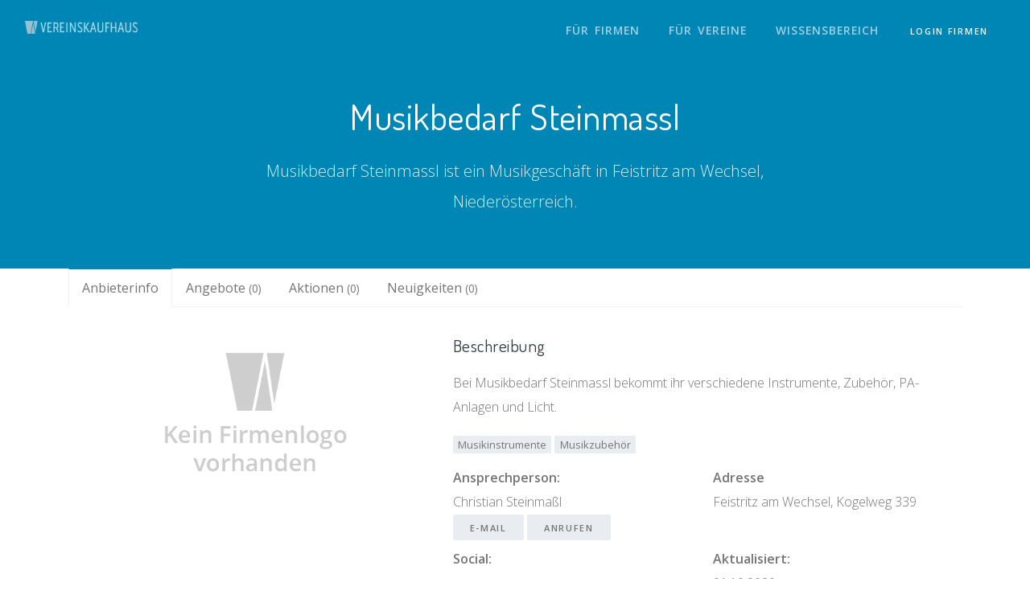

--- FILE ---
content_type: text/html; charset=UTF-8
request_url: https://vereinskaufhaus.com/a/c/musikbedarf-steinmassl
body_size: 6009
content:
<!DOCTYPE html>
<html lang="de-DE">
<head>
    <meta content="width=device-width, initial-scale=1, maximum-scale=5" name="viewport">
    <meta charset="utf-8">
    <meta http-equiv="X-UA-Compatible" content="IE=edge">

    <!-- Vereinskaufhaus Favicon -->
<link rel="apple-touch-icon" sizes="180x180" href="/favicon/apple-touch-icon.png">
<link rel="icon" type="image/png" sizes="32x32" href="/favicon/favicon-32x32.png">
<link rel="icon" type="image/png" sizes="16x16" href="/favicon/favicon-16x16.png">
<link rel="manifest" href="/favicon/site.webmanifest">
<link rel="mask-icon" href="/favicon/safari-pinned-tab.svg" color="#5bbad5">
<meta name="msapplication-TileColor" content="#da532c">
<meta name="theme-color" content="#ffffff">
    <!-- SEO -->
    <title>Musikbedarf Steinmassl | Aktuelle Infos 2026 | Angebotssuche vom Vereinskaufhaus</title>
    <meta name="author" content="lmnop group GmbH">
    <meta name="description" content="▷ Finde relevante Angebote von Musikbedarf Steinmassl aus Feistritz am Wechsel auf einen Blick | Informationen über Musikinstrumente, Musikzubehör etc. erhalten und Unternehmen kontaktieren ➨ mehr Infos"/>

    <meta property="og:type" content="article"/>
    <meta property="og:title" content="Musikbedarf Steinmassl | Aktuelle Infos 2026 | Angebotssuche vom Vereinskaufhaus"/>
    <meta property="og:site_name" content="Musikbedarf Steinmassl | Aktuelle Infos 2026 | Angebotssuche vom Vereinskaufhaus"/>
    <meta property="og:description"
          content="▷ Finde relevante Angebote von Musikbedarf Steinmassl aus Feistritz am Wechsel auf einen Blick | Informationen über Musikinstrumente, Musikzubehör etc. erhalten und Unternehmen kontaktieren ➨ mehr Infos"/>
    <meta property="og:image" content="https://cdn.vereinsplaner.at/share/b2b/shareimage-angebotssuche.png"/>
    <meta name="robots" content="INDEX,FOLLOW"/>

    <!-- TRUENDO Privacy Center -->

    <script id="truendoAutoBlock" type="text/javascript" src="https://cdn.priv.center/pc/truendo_cmp.pid.js" data-siteid="ed2425ee-41a3-4d20-b826-9adc28ae9c57"></script>

    <!-- End TRUENDO Privacy Center -->
        
    <link rel="canonical" href="https://vereinskaufhaus.com/a/c/musikbedarf-steinmassl">

    <link rel="preload" as="style" href="https://vereinskaufhaus.com/build/assets/app-71439ccc.css" /><link rel="stylesheet" href="https://vereinskaufhaus.com/build/assets/app-71439ccc.css" />    <!-- Styles -->


    <script type="application/ld+json">
{
"@context": "http://schema.org",
"@type": "Organization",
"name": "Vereinskaufhaus",
"url": "https://vereinskaufhaus.com",
"logo": {
"@type": "ImageObject",
"url": "https://cdn.vereinsplaner.at/vereinskaufhaus/landingpage/logo/vereinskaufhaus_broad_dark.png",
"width": "1000",
"height": "241",
"caption": "Vereinskaufhaus Logo"
},
"contactPoint": [
{
"@type": "ContactPoint",
"telephone": "+43 (0)699 11321111",
"contactType": "Vereinskaufhaus Support",
"email": "support@vereinskaufhaus.com",
"areaServed": [
"AT", "DE"
],
"availableLanguage": [
"German"
]
}
],
"sameAs": [
]
}


</script>

    
    </head>
<body>


    <div id="cookieContainer" class="hidden">
    <div id="cc-banner" style="display: none; position: fixed; width: 100%; z-index: 9999; height: 100vh;background: rgba(0,0,0,0.4);">
        <div class="modal fade show" id="exampleModal" tabindex="-1" role="dialog" aria-labelledby="exampleModalLabel" style="display: block;">
            <div class="modal-dialog" role="document">
                <div class="modal-content">
                    <div class="modal-header pb-0">
                        <span class="modal-title" style="font-size: 23px;font-weight: bold;">
                            Datenschutz
                        </span>
                    </div>
                    <div class="modal-body pb-0">
                        Diese Website verwendet Cookies und Dienste um Inhalte zu personalisieren und Zugriffe auf der Webseite zu analysieren.
                        Wähle ALLE AKZEPTIEREN, um allen Kategorien zuzustimmen, oder OPTIONEN, um eine individuelle Auswahl zu
                        treffen.
                    </div>
                    <div class="modal-footer">
                        <button class="btn btn-sm btn-secondary" onclick="javascript:Truendo.openCookieSettings()">
                            Optionen
                        </button>
                        &nbsp;
                        <button onclick="javascript:Truendo.acceptAllCookies()" class="btn btn-sm btn-primary">
                            Alle Akzeptieren
                        </button>
                    </div>
                </div>
            </div>
        </div>
    </div>
</div>


<script>
    var cookieContainerAlreadyShown = false;

    function showCookieHint() {
        var cookieHintContainer = document.querySelector('#cookieContainer');

        cookieHintContainer.style.visibility = 'visible';
        cookieHintContainer.style.opacity = '1';
    }


    document.addEventListener('mousemove', showCookieHint);
    document.addEventListener('touchstart', showCookieHint);
    document.addEventListener('scroll', showCookieHint);
</script>
    <nav class="navbar navbar-expand-lg navbar-light navbar-stick-dark" data-navbar="sticky">
    <div class="container-fluid">

        <div class="navbar-left">
                            <button class="navbar-toggler" type="button">&#9776;</button>
                        <a class="navbar-brand" href="/">
                <img class="logo-dark lozad" data-src="https://cdn.vereinsplaner.at/vereinskaufhaus/landingpage/logo/vereinskaufhaus_broad_dark.png"
                     alt="Vereinskaufhaus Logo" width="140px">
                <img class="logo-light lozad" data-src="https://cdn.vereinsplaner.at/vereinskaufhaus/landingpage/logo/vereinskaufhaus_broad_light.png"
                     alt="Vereinskaufhaus Logo" width="140px">
            </a>
        </div>

        <section class="navbar-mobile">
            <nav class="nav nav-navbar ml-auto">
                                                            <a class="nav-link" href="/fuer-firmen">Für Firmen</a>
                                                                                <a class="nav-link" href="/fuer-vereine">Für Vereine</a>
                                                                                <a class="nav-link" href="/blog">Wissensbereich</a>
                                                    <div class="d-block d-md-none pt-7">
                                                                                                                                        <a href="https://anbieter.vereinsplaner.at/login"
   target="_self"
   class="  
            btn
            btn-sm
             btn-primary
                         ">
    Login Firmen
</a>
                                                                                        </div>
            </nav>
        </section>
                                                                            <a href="https://anbieter.vereinsplaner.at/login"
   target="_self"
   class="  
            btn
            btn-sm
             btn-primary
                         ">
    Login Firmen
</a>
                                        </div>
</nav>
        <header class="header text-center text-white b2b pb-7 pt-9"
            style="background-color: #0086b5;">
        <div class="container">
            <div class="row">
                <div class="col-md-8 mx-auto">
                    <h1>Musikbedarf Steinmassl</h1>
                    <p class="lead-2 mt-4">Musikbedarf Steinmassl ist ein Musikgeschäft in Feistritz am Wechsel, Niederösterreich.</p>
                </div>
            </div>
        </div>
    </header>

    <main class="main-content b2b">
        <section class="section bb-1 pt-0">
            <div class="container">
                <ul class="nav nav-tabs" role="tablist">
    <li class="nav-item">
        <a class=" nav-link active"
           href="https://vereinskaufhaus.com/a/c/musikbedarf-steinmassl">Anbieterinfo</a>
    </li>
    <li class="nav-item">
        <a class="nav-link"
           href="https://vereinskaufhaus.com/a/c/musikbedarf-steinmassl/angebote">Angebote <small>(0)</small></a>
    </li>
    <li class="nav-item">
        <a class="nav-link"
        href="https://vereinskaufhaus.com/a/c/musikbedarf-steinmassl/aktionen">Aktionen <small>(0)</small></a>
    </li>
    <li class="nav-item">
        <a class="nav-link"
        href="https://vereinskaufhaus.com/a/c/musikbedarf-steinmassl/neuigkeiten">Neuigkeiten <small>(0)</small></a>
    </li>
</ul>
                <div class="b2b-detail p-4 pt-6">
                    <div class="row gap-y">
                        
    <div class="col-md-5 mb-5 mb-md-0 text-center">
        <img class="b2b-logo"
             src="https://cdn.vereinsplaner.at/b2b/default_firmenlogo.png"
             alt="Musikbedarf Steinmassl Logo">
    </div>


    <div class="col-md-7">
        <h5>Beschreibung</h5>
        <p>
            <p>Bei Musikbedarf Steinmassl bekommt ihr verschiedene Instrumente, Zubehör, PA-Anlagen und Licht.</p>
        </p>
        <div class="mb-3">
                            <span class="badge badge-secondary">Musikinstrumente</span>
                            <span class="badge badge-secondary">Musikzubehör</span>
                    </div>

        <div class="row">

            <div class="col-6">
                <strong>Ansprechperson: </strong><br>

                                    <span>Christian Steinmaßl</span>
                    <br>
                                            <a href="/cdn-cgi/l/email-protection#d1b2b9a3b8a2a5b8b0bfffa2a5b4b8bfbcb0a2a2bd91b0bebfffb0a5" class="btn btn-sm btn-secondary">
                            E-Mail
                        </a>
                    
                                            <a href="tel:00436641419071"
                           class="btn btn-sm btn-secondary">
                            Anrufen
                        </a>
                                                </div>

            <div class="col-6">
                <strong>Adresse</strong><br>
                <span> Feistritz am Wechsel, Kogelweg 339</span>
            </div>


        </div>
        <div class="row mt-2">
            <div class="col-6">
                <strong>Social:</strong><br>
                <div class="social social-sm social-gray social-inline mt-2">
                                    </div>
            </div>

            <div class="col-6">
                <strong>Aktualisiert: </strong><br>
                <span>01.10.2020</span>
            </div>
        </div>
        <div class="row mt-2 districts" id="active-district-list-container">
            <div class="col-12">
                <strong>Auftragsgebiete: <small><a href='#' class="expander underline pointer-event"> - Alle anzeigen</a></small></strong><br>
                <ul id="active-district-list">
                                            <li>Neunkirchen</li>
                                    </ul>
            </div>
        </div>
    </div>

    <section class="section">
    <div class="container">
                    <h5 class="mb-6">Könnte auch spannend sein</h5>

            <div class="row gap-y gap-2" data-shuffle="list">

                                    <div class="col-6 col-sm-6 col-md-3 align-self-stretch">
                        <div
                            class="card border hover-shadow-1 d-block b2b-company-suggestion align-self-stretch">
                            <div class="col-12 align-self-center text-center img-container mt-5 mb-5">
                                <img class="card-img-top pt-4"
                                     src="https://cdn.vereinsplaner.at/b2b/anbieter/profil/uvkNK1uYrbtygVcZptC8fj0MVwx1gesuTPaaFQYT.png"
                                     alt="Musikhaus Fleck Logo">
                            </div>
                            <div class="col-12 info-container" style="display: inline-block">
                                <div class="pb-4">
                                    <small
                                        class="text-gray-dark pb-0 mb-0">
                                                                                    Musikequipment
                                        
                                    </small>
                                    <h5 class="mb-0 text-dark">
                                        Musikhaus Fleck
                                    </h5>
                                    <p>
                                        Musikhaus Fleck bietet verschiedene Instrumente und Serviceleistungen in Hartberg, Steiermark.
                                    </p>
                                </div>
                                <div class="text-right button-container">
                                    <a class="btn btn-primary btn-xs" href="/a/c/musikhaus-fleck">
                                        Firma anzeigen
                                    </a>

                                </div>
                            </div>
                        </div>
                    </div>
                                    <div class="col-6 col-sm-6 col-md-3 align-self-stretch">
                        <div
                            class="card border hover-shadow-1 d-block b2b-company-suggestion align-self-stretch">
                            <div class="col-12 align-self-center text-center img-container mt-5 mb-5">
                                <img class="card-img-top pt-4"
                                     src="https://cdn.vereinsplaner.at/b2b/anbieter/profil/a8Gf1unr4JahcwhJF4lXMbsakZZL64xhSHSnZjDB.png"
                                     alt="Andrasaits Logo">
                            </div>
                            <div class="col-12 info-container" style="display: inline-block">
                                <div class="pb-4">
                                    <small
                                        class="text-gray-dark pb-0 mb-0">
                                                                                    Musikequipment
                                        
                                    </small>
                                    <h5 class="mb-0 text-dark">
                                        Andrasaits
                                    </h5>
                                    <p>
                                        Andrasaits ist ein Fachgeschäft für Streichinstrumente in Wien.
                                    </p>
                                </div>
                                <div class="text-right button-container">
                                    <a class="btn btn-primary btn-xs" href="/a/c/andrasaits">
                                        Firma anzeigen
                                    </a>

                                </div>
                            </div>
                        </div>
                    </div>
                                    <div class="col-6 col-sm-6 col-md-3 align-self-stretch">
                        <div
                            class="card border hover-shadow-1 d-block b2b-company-suggestion align-self-stretch">
                            <div class="col-12 align-self-center text-center img-container mt-5 mb-5">
                                <img class="card-img-top pt-4"
                                     src="https://cdn.vereinsplaner.at/b2b/anbieter/profil/ORtTWfEjGMvBrRPEusBNYMSFyygRvZAv2SlVmv58.png"
                                     alt="Gubesch - Dein Musikhaus in Steyr Logo">
                            </div>
                            <div class="col-12 info-container" style="display: inline-block">
                                <div class="pb-4">
                                    <small
                                        class="text-gray-dark pb-0 mb-0">
                                                                                    Musikequipment
                                        
                                    </small>
                                    <h5 class="mb-0 text-dark">
                                        Gubesch - Dein Musikhaus in Steyr
                                    </h5>
                                    <p>
                                        Gubesch - Dein Musikhaus in Steyr ist ein Instrumenthandel aus Steyr in Oberösterreich.
                                    </p>
                                </div>
                                <div class="text-right button-container">
                                    <a class="btn btn-primary btn-xs" href="/a/c/gubesch-musikhaus">
                                        Firma anzeigen
                                    </a>

                                </div>
                            </div>
                        </div>
                    </div>
                                    <div class="col-6 col-sm-6 col-md-3 align-self-stretch">
                        <div
                            class="card border hover-shadow-1 d-block b2b-company-suggestion align-self-stretch">
                            <div class="col-12 align-self-center text-center img-container mt-5 mb-5">
                                <img class="card-img-top pt-4"
                                     src="https://cdn.vereinsplaner.at/b2b/anbieter/profil/4nusyrKxQAlC6lWtgfdIH894F9rGD7XwKHpeGYPG.jpeg"
                                     alt="Good Things Logo">
                            </div>
                            <div class="col-12 info-container" style="display: inline-block">
                                <div class="pb-4">
                                    <small
                                        class="text-gray-dark pb-0 mb-0">
                                                                                    Musikequipment
                                        
                                    </small>
                                    <h5 class="mb-0 text-dark">
                                        Good Things
                                    </h5>
                                    <p>
                                        Good Things bietet euch Musikzubehör in Gmunden, Oberösterreich.
                                    </p>
                                </div>
                                <div class="text-right button-container">
                                    <a class="btn btn-primary btn-xs" href="/a/c/good-things">
                                        Firma anzeigen
                                    </a>

                                </div>
                            </div>
                        </div>
                    </div>
                            </div>
            </div>
</section>
                    </div>
                </div>
            </div>
        </section>
    </main>

    
    <footer class="footer py-7">
    <div class="container">
        <div class="row gap-y">
            <div class="col-md-6 col-xl-4">
                <p>
                    <a href="/">
                        <img style="max-width: 200px" class="lozad" data-src="https://cdn.vereinsplaner.at/vereinskaufhaus/landingpage/logo/vereinskaufhaus_broad_dark.png"
                             alt="Vereinskaufhaus Logo">
                    </a>
                </p>
                <p style="font-size: 14px">Die Plattform auf der Firmen und Vereine zusammentreffen.
        <br>Copyright © 2026 - All rights reserved
        <br>Made with ☕️ and 💖</p>
                                                            <div class="pb-3">
                            <a href="https://vereinsplaner.at" target="_blank" rel="noopener">
                                <img style="max-width: 200px"
                                     class="lozad"
                                     data-src="https://cdn.vereinsplaner.at/landingpage/logo/vereinsplaner_broad_dark.png"
                                     alt="Vereinsplaner Logo">
                            </a>
                        </div>
                                            <div class="pb-3">
                            <a href="https://verbandsplaner.com" target="_blank" rel="noopener">
                                <img style="max-width: 200px"
                                     class="lozad"
                                     data-src="https://cdn.vereinsplaner.at/verbandsplaner/landingpage/logo/verbandsplaner_broad_dark.png"
                                     alt="Verbandsplaner Logo">
                            </a>
                        </div>
                                            <div class="pb-3">
                            <a href="https://vereinshandbuch.com" target="_blank" rel="noopener">
                                <img style="max-width: 200px"
                                     class="lozad"
                                     data-src="https://cdn.vereinsplaner.at/vereinshandbuch/landingpage/logo/vereinshandbuch_broad_dark.png"
                                     alt="Vereinshandbuch Logo">
                            </a>
                        </div>
                                                </div>

                            <div class="col-6 col-md-3 col-xl-3">
                    <h6 class="mb-4 mt-1"><strong>Vereinskaufhaus</strong></h6>
                    <div class="nav flex-column">
                                                    <a class="nav-link" href="https://vereinskaufhaus.com/blog">Wissensbereich (Blog)</a>
                                                    <a class="nav-link" href="/preise">Preise für Firmen</a>
                                                    <a class="nav-link" href="https://docs.google.com/forms/d/e/1FAIpQLSdG4ug1uN_Rdiv37MK02THbptchXFA13b5sGojtxOqVxK3kWg/viewform">Firma eintragen</a>
                                                    <a class="nav-link" href="https://docs.google.com/forms/d/e/1FAIpQLSe9XMwfoCJ7u2ds7rSqnniLu1qg9E4n0S8dJ-tpD6X57xKGdg/viewform">Firma empfehlen</a>
                                            </div>
                </div>
                            <div class="col-6 col-md-3 col-xl-3">
                    <h6 class="mb-4 mt-1"><strong>Unternehmen</strong></h6>
                    <div class="nav flex-column">
                                                    <a class="nav-link" href="/cdn-cgi/l/email-protection#53202623233c212713253621363a3d20383226353b3226207d303c3e6c202631393630276e183c3d27323827323d35213234367e053621363a3d20383226353b322620">Kontakt</a>
                                                    <a class="nav-link" href="/impressum">Impressum</a>
                                                    <a class="nav-link" href="/datenschutz">Datenschutz</a>
                                                    <a class="nav-link" href="/nutzungsbedingungen">Nutzungsbedingungen</a>
                                                    <a class="nav-link" href="javascript:Truendo.openCookieSettings()">Cookie Manager</a>
                                            </div>
                </div>
            
            <div class="col-6 col-md-6 col-xl-2 text-center">


                                    <p style="font-size: 14px">
                        Als Firma habt ihr die Möglichkeit das Vereinskaufhaus selbst 14 Tage kostenlos zu testen.
                    </p>
                                <p>
                    <a href="/cdn-cgi/l/email-protection#86f5f3f6f6e9f4f2c6f0e3f4e3efe8f5ede7f3e0eee7f3f5a8e5e9ebb9f5f3e4ece3e5f2bbdcf3e1e7e8e1abc7e8e0e9f4e2e3f4e8abd0e3f4e3efe8f5ede7f3e0eee7f3f5" target="_self" class="  
            btn
            btn-sm
             btn-primary
                         btn-round  ">
    Zugang anfordern
</a>
                </p>
                
            </div>

        </div>
    </div>
</footer>



<link rel="modulepreload" href="https://vereinskaufhaus.com/build/assets/app-07758c89.js" /><script data-cfasync="false" src="/cdn-cgi/scripts/5c5dd728/cloudflare-static/email-decode.min.js"></script><script type="module" src="https://vereinskaufhaus.com/build/assets/app-07758c89.js"></script><script>
    !function(t,e){"object"==typeof exports&&"undefined"!=typeof module?module.exports=e():"function"==typeof define&&define.amd?define(e):t.lozad=e()}(this,function(){"use strict";var t=Object.assign||function(t){for(var e=1;e<arguments.length;e++){var r=arguments[e];for(var o in r)Object.prototype.hasOwnProperty.call(r,o)&&(t[o]=r[o])}return t},e="undefined"!=typeof document&&document.documentMode,r={rootMargin:"0px",threshold:0,load:function(t){if("picture"===t.nodeName.toLowerCase()){var r=document.createElement("img");e&&t.getAttribute("data-iesrc")&&(r.src=t.getAttribute("data-iesrc")),t.getAttribute("data-alt")&&(r.alt=t.getAttribute("data-alt")),t.appendChild(r)}if("video"===t.nodeName.toLowerCase()&&!t.getAttribute("data-src")&&t.children){for(var o=t.children,a=void 0,n=0;n<=o.length-1;n++)(a=o[n].getAttribute("data-src"))&&(o[n].src=a);t.load()}t.getAttribute("data-src")&&(t.src=t.getAttribute("data-src")),t.getAttribute("data-srcset")&&t.setAttribute("srcset",t.getAttribute("data-srcset")),t.getAttribute("data-background-image")&&(t.style.backgroundImage="url('"+t.getAttribute("data-background-image")+"')"),t.getAttribute("data-toggle-class")&&t.classList.toggle(t.getAttribute("data-toggle-class"))},loaded:function(){}};function o(t){t.setAttribute("data-loaded",!0)}var a=function(t){return"true"===t.getAttribute("data-loaded")};return function(){var e,n,i=0<arguments.length&&void 0!==arguments[0]?arguments[0]:".lozad",d=1<arguments.length&&void 0!==arguments[1]?arguments[1]:{},s=t({},r,d),c=s.root,u=s.rootMargin,g=s.threshold,l=s.load,b=s.loaded,f=void 0;return window.IntersectionObserver&&(f=new IntersectionObserver((e=l,n=b,function(t,r){t.forEach(function(t){(0<t.intersectionRatio||t.isIntersecting)&&(r.unobserve(t.target),a(t.target)||(e(t.target),o(t.target),n(t.target)))})}),{root:c,rootMargin:u,threshold:g})),{observe:function(){for(var t=function(t){var e=1<arguments.length&&void 0!==arguments[1]?arguments[1]:document;return t instanceof Element?[t]:t instanceof NodeList?t:e.querySelectorAll(t)}(i,c),e=0;e<t.length;e++)a(t[e])||(f?f.observe(t[e]):(l(t[e]),o(t[e]),b(t[e])))},triggerLoad:function(t){a(t)||(l(t),o(t),b(t))},observer:f}}});const observer=lozad();observer.observe();
</script>
<script>
    FontAwesomeConfig = {searchPseudoElements: true};
</script>
<script async src="https://kit.fontawesome.com/85c929efef.js" crossorigin="anonymous"></script>
<!-- Fonts -->
<link
    href="https://fonts.googleapis.com/css?family=Nunito:200,600|Open+Sans:300,400,600,700|Dosis:200,400,500,600&display=swap"
    rel="stylesheet">
<!--<link href="https://fonts.googleapis.com/css?family=Open+Sans:300,400,600,700|Dosis:200,400,500,600" rel="stylesheet">-->
<!-- GTM -->

    <script>
        (function (w, d, s, l, i) {
            w[l] = w[l] || [];
            w[l].push({
                'gtm.start':
                    new Date().getTime(), event: 'gtm.js'
            });
            var f = d.getElementsByTagName(s)[0],
                j = d.createElement(s), dl = l != 'dataLayer' ? '&l=' + l : '';
            j.async = true;
            j.src =
                'https://www.googletagmanager.com/gtm.js?id=' + i + dl;
            j.addEventListener('load', function () {
                var _ge = new CustomEvent('gtm_loaded', {bubbles: true});
                d.dispatchEvent(_ge);
            });
            f.parentNode.insertBefore(j, f);
        })(window, document, 'script', 'dataLayer', 'GTM-M5JQXNV');
    </script>
</body>
</html>


--- FILE ---
content_type: application/javascript
request_url: https://vereinskaufhaus.com/build/assets/slick-a7c90fd6.js
body_size: -22
content:
import{j as r,__tla as t}from"./app-07758c89.js";Promise.all([(()=>{try{return t}catch{}})()]).then(async()=>{require("slick-carousel"),+function(i){page.registerVendor("Slick"),page.initSlick=function(){i('[data-provide~="slider"]').each(function(){var s=i(this),e={speed:1e3,arrows:!1,centerPadding:"0"};if(e=i.extend(e,page.getDataOptions(s)),e.slidesToShow!==void 0||e.centerMode!==void 0){var o=1;e.slidesToScroll!==void 0&&e.slidesToScroll>1&&(o=2),e.responsive=[{breakpoint:768,settings:{slidesToShow:2,slidesToScroll:o}},{breakpoint:576,settings:{slidesToShow:1,slidesToScroll:1,centerPadding:"0px"}}]}s.slick(e)})}}(r)});


--- FILE ---
content_type: application/javascript
request_url: https://vereinskaufhaus.com/build/assets/app-07758c89.js
body_size: 33885
content:
let Ut,Xt,Xe,ci=(async()=>{const Vn="modulepreload",Gn=function(R){return"/build/"+R},Vt={},Se=function(R,q,Pe){if(!q||q.length===0)return R();const J=document.getElementsByTagName("link");return Promise.all(q.map(K=>{if(K=Gn(K),K in Vt)return;Vt[K]=!0;const Q=K.endsWith(".css"),ot=Q?'[rel="stylesheet"]':"";if(Pe)for(let ge=J.length-1;ge>=0;ge--){const ve=J[ge];if(ve.href===K&&(!Q||ve.rel==="stylesheet"))return}else if(document.querySelector(`link[href="${K}"]${ot}`))return;const fe=document.createElement("link");if(fe.rel=Q?"stylesheet":Vn,Q||(fe.as="script",fe.crossOrigin=""),fe.href=K,document.head.appendChild(fe),Q)return new Promise((ge,ve)=>{fe.addEventListener("load",ge),fe.addEventListener("error",()=>ve(new Error(`Unable to preload CSS for ${K}`)))})})).then(()=>R()).catch(K=>{const Q=new Event("vite:preloadError",{cancelable:!0});if(Q.payload=K,window.dispatchEvent(Q),!Q.defaultPrevented)throw K})};Ut=typeof globalThis<"u"?globalThis:typeof window<"u"?window:typeof global<"u"?global:typeof self<"u"?self:{},Xt=function(R){return R&&R.__esModule&&Object.prototype.hasOwnProperty.call(R,"default")?R.default:R};var Gt={exports:{}};(function(R){(function(q,Pe){R.exports=q.document?Pe(q,!0):function(J){if(!J.document)throw new Error("jQuery requires a window with a document");return Pe(J)}})(typeof window<"u"?window:Ut,function(q,Pe){var J=[],K=Object.getPrototypeOf,Q=J.slice,ot=J.flat?function(e){return J.flat.call(e)}:function(e){return J.concat.apply([],e)},fe=J.push,ge=J.indexOf,ve={},Qt=ve.toString,at=ve.hasOwnProperty,Yt=at.toString,Yn=Yt.call(Object),I={},_=function(e){return typeof e=="function"&&typeof e.nodeType!="number"},Le=function(e){return e!=null&&e===e.window},L=q.document,Jn={type:!0,src:!0,nonce:!0,noModule:!0};function Jt(e,t,n){n=n||L;var r,o,a=n.createElement("script");if(a.text=e,t)for(r in Jn)o=t[r]||t.getAttribute&&t.getAttribute(r),o&&a.setAttribute(r,o);n.head.appendChild(a).parentNode.removeChild(a)}function Re(e){return e==null?e+"":typeof e=="object"||typeof e=="function"?ve[Qt.call(e)]||"object":typeof e}var Kt="3.5.1",i=function(e,t){return new i.fn.init(e,t)};i.fn=i.prototype={jquery:Kt,constructor:i,length:0,toArray:function(){return Q.call(this)},get:function(e){return e==null?Q.call(this):e<0?this[e+this.length]:this[e]},pushStack:function(e){var t=i.merge(this.constructor(),e);return t.prevObject=this,t},each:function(e){return i.each(this,e)},map:function(e){return this.pushStack(i.map(this,function(t,n){return e.call(t,n,t)}))},slice:function(){return this.pushStack(Q.apply(this,arguments))},first:function(){return this.eq(0)},last:function(){return this.eq(-1)},even:function(){return this.pushStack(i.grep(this,function(e,t){return(t+1)%2}))},odd:function(){return this.pushStack(i.grep(this,function(e,t){return t%2}))},eq:function(e){var t=this.length,n=+e+(e<0?t:0);return this.pushStack(n>=0&&n<t?[this[n]]:[])},end:function(){return this.prevObject||this.constructor()},push:fe,sort:J.sort,splice:J.splice},i.extend=i.fn.extend=function(){var e,t,n,r,o,a,s=arguments[0]||{},l=1,f=arguments.length,d=!1;for(typeof s=="boolean"&&(d=s,s=arguments[l]||{},l++),typeof s!="object"&&!_(s)&&(s={}),l===f&&(s=this,l--);l<f;l++)if((e=arguments[l])!=null)for(t in e)r=e[t],!(t==="__proto__"||s===r)&&(d&&r&&(i.isPlainObject(r)||(o=Array.isArray(r)))?(n=s[t],o&&!Array.isArray(n)?a=[]:!o&&!i.isPlainObject(n)?a={}:a=n,o=!1,s[t]=i.extend(d,a,r)):r!==void 0&&(s[t]=r));return s},i.extend({expando:"jQuery"+(Kt+Math.random()).replace(/\D/g,""),isReady:!0,error:function(e){throw new Error(e)},noop:function(){},isPlainObject:function(e){var t,n;return!e||Qt.call(e)!=="[object Object]"?!1:(t=K(e),t?(n=at.call(t,"constructor")&&t.constructor,typeof n=="function"&&Yt.call(n)===Yn):!0)},isEmptyObject:function(e){var t;for(t in e)return!1;return!0},globalEval:function(e,t,n){Jt(e,{nonce:t&&t.nonce},n)},each:function(e,t){var n,r=0;if(wt(e))for(n=e.length;r<n&&t.call(e[r],r,e[r])!==!1;r++);else for(r in e)if(t.call(e[r],r,e[r])===!1)break;return e},makeArray:function(e,t){var n=t||[];return e!=null&&(wt(Object(e))?i.merge(n,typeof e=="string"?[e]:e):fe.call(n,e)),n},inArray:function(e,t,n){return t==null?-1:ge.call(t,e,n)},merge:function(e,t){for(var n=+t.length,r=0,o=e.length;r<n;r++)e[o++]=t[r];return e.length=o,e},grep:function(e,t,n){for(var r,o=[],a=0,s=e.length,l=!n;a<s;a++)r=!t(e[a],a),r!==l&&o.push(e[a]);return o},map:function(e,t,n){var r,o,a=0,s=[];if(wt(e))for(r=e.length;a<r;a++)o=t(e[a],a,n),o!=null&&s.push(o);else for(a in e)o=t(e[a],a,n),o!=null&&s.push(o);return ot(s)},guid:1,support:I}),typeof Symbol=="function"&&(i.fn[Symbol.iterator]=J[Symbol.iterator]),i.each("Boolean Number String Function Array Date RegExp Object Error Symbol".split(" "),function(e,t){ve["[object "+t+"]"]=t.toLowerCase()});function wt(e){var t=!!e&&"length"in e&&e.length,n=Re(e);return _(e)||Le(e)?!1:n==="array"||t===0||typeof t=="number"&&t>0&&t-1 in e}var ke=function(e){var t,n,r,o,a,s,l,f,d,m,w,g,y,E,H,S,V,X,ie,$="sizzle"+1*new Date,O=e.document,ne=0,M=0,U=yt(),tt=yt(),ht=yt(),oe=yt(),Ne=function(u,c){return u===c&&(w=!0),0},qe={}.hasOwnProperty,re=[],Ce=re.pop,ce=re.push,Ee=re.push,Mn=re.slice,Oe=function(u,c){for(var p=0,v=u.length;p<v;p++)if(u[p]===c)return p;return-1},Rt="checked|selected|async|autofocus|autoplay|controls|defer|disabled|hidden|ismap|loop|multiple|open|readonly|required|scoped",W="[\\x20\\t\\r\\n\\f]",He="(?:\\\\[\\da-fA-F]{1,6}"+W+"?|\\\\[^\\r\\n\\f]|[\\w-]|[^\0-\\x7f])+",In="\\["+W+"*("+He+")(?:"+W+"*([*^$|!~]?=)"+W+`*(?:'((?:\\\\.|[^\\\\'])*)'|"((?:\\\\.|[^\\\\"])*)"|(`+He+"))|)"+W+"*\\]",Mt=":("+He+`)(?:\\((('((?:\\\\.|[^\\\\'])*)'|"((?:\\\\.|[^\\\\"])*)")|((?:\\\\.|[^\\\\()[\\]]|`+In+")*)|.*)\\)|)",Yr=new RegExp(W+"+","g"),gt=new RegExp("^"+W+"+|((?:^|[^\\\\])(?:\\\\.)*)"+W+"+$","g"),Jr=new RegExp("^"+W+"*,"+W+"*"),Wn=new RegExp("^"+W+"*([>+~]|"+W+")"+W+"*"),Kr=new RegExp(W+"|>"),Zr=new RegExp(Mt),ei=new RegExp("^"+He+"$"),mt={ID:new RegExp("^#("+He+")"),CLASS:new RegExp("^\\.("+He+")"),TAG:new RegExp("^("+He+"|[*])"),ATTR:new RegExp("^"+In),PSEUDO:new RegExp("^"+Mt),CHILD:new RegExp("^:(only|first|last|nth|nth-last)-(child|of-type)(?:\\("+W+"*(even|odd|(([+-]|)(\\d*)n|)"+W+"*(?:([+-]|)"+W+"*(\\d+)|))"+W+"*\\)|)","i"),bool:new RegExp("^(?:"+Rt+")$","i"),needsContext:new RegExp("^"+W+"*[>+~]|:(even|odd|eq|gt|lt|nth|first|last)(?:\\("+W+"*((?:-\\d)?\\d*)"+W+"*\\)|)(?=[^-]|$)","i")},ti=/HTML$/i,ni=/^(?:input|select|textarea|button)$/i,ri=/^h\d$/i,nt=/^[^{]+\{\s*\[native \w/,ii=/^(?:#([\w-]+)|(\w+)|\.([\w-]+))$/,It=/[+~]/,we=new RegExp("\\\\[\\da-fA-F]{1,6}"+W+"?|\\\\([^\\r\\n\\f])","g"),Te=function(u,c){var p="0x"+u.slice(1)-65536;return c||(p<0?String.fromCharCode(p+65536):String.fromCharCode(p>>10|55296,p&1023|56320))},$n=/([\0-\x1f\x7f]|^-?\d)|^-$|[^\0-\x1f\x7f-\uFFFF\w-]/g,Fn=function(u,c){return c?u==="\0"?"\uFFFD":u.slice(0,-1)+"\\"+u.charCodeAt(u.length-1).toString(16)+" ":"\\"+u},Bn=function(){g()},oi=xt(function(u){return u.disabled===!0&&u.nodeName.toLowerCase()==="fieldset"},{dir:"parentNode",next:"legend"});try{Ee.apply(re=Mn.call(O.childNodes),O.childNodes),re[O.childNodes.length].nodeType}catch{Ee={apply:re.length?function(u,c){ce.apply(u,Mn.call(c))}:function(u,c){for(var p=u.length,v=0;u[p++]=c[v++];);u.length=p-1}}}function F(u,c,p,v){var h,x,b,T,C,D,k,N=c&&c.ownerDocument,P=c?c.nodeType:9;if(p=p||[],typeof u!="string"||!u||P!==1&&P!==9&&P!==11)return p;if(!v&&(g(c),c=c||y,H)){if(P!==11&&(C=ii.exec(u)))if(h=C[1]){if(P===9)if(b=c.getElementById(h)){if(b.id===h)return p.push(b),p}else return p;else if(N&&(b=N.getElementById(h))&&ie(c,b)&&b.id===h)return p.push(b),p}else{if(C[2])return Ee.apply(p,c.getElementsByTagName(u)),p;if((h=C[3])&&n.getElementsByClassName&&c.getElementsByClassName)return Ee.apply(p,c.getElementsByClassName(h)),p}if(n.qsa&&!oe[u+" "]&&(!S||!S.test(u))&&(P!==1||c.nodeName.toLowerCase()!=="object")){if(k=u,N=c,P===1&&(Kr.test(u)||Wn.test(u))){for(N=It.test(u)&&$t(c.parentNode)||c,(N!==c||!n.scope)&&((T=c.getAttribute("id"))?T=T.replace($n,Fn):c.setAttribute("id",T=$)),D=s(u),x=D.length;x--;)D[x]=(T?"#"+T:":scope")+" "+vt(D[x]);k=D.join(",")}try{return Ee.apply(p,N.querySelectorAll(k)),p}catch{oe(u,!0)}finally{T===$&&c.removeAttribute("id")}}}return f(u.replace(gt,"$1"),c,p,v)}function yt(){var u=[];function c(p,v){return u.push(p+" ")>r.cacheLength&&delete c[u.shift()],c[p+" "]=v}return c}function de(u){return u[$]=!0,u}function he(u){var c=y.createElement("fieldset");try{return!!u(c)}catch{return!1}finally{c.parentNode&&c.parentNode.removeChild(c),c=null}}function Wt(u,c){for(var p=u.split("|"),v=p.length;v--;)r.attrHandle[p[v]]=c}function zn(u,c){var p=c&&u,v=p&&u.nodeType===1&&c.nodeType===1&&u.sourceIndex-c.sourceIndex;if(v)return v;if(p){for(;p=p.nextSibling;)if(p===c)return-1}return u?1:-1}function ai(u){return function(c){var p=c.nodeName.toLowerCase();return p==="input"&&c.type===u}}function si(u){return function(c){var p=c.nodeName.toLowerCase();return(p==="input"||p==="button")&&c.type===u}}function Un(u){return function(c){return"form"in c?c.parentNode&&c.disabled===!1?"label"in c?"label"in c.parentNode?c.parentNode.disabled===u:c.disabled===u:c.isDisabled===u||c.isDisabled!==!u&&oi(c)===u:c.disabled===u:"label"in c?c.disabled===u:!1}}function _e(u){return de(function(c){return c=+c,de(function(p,v){for(var h,x=u([],p.length,c),b=x.length;b--;)p[h=x[b]]&&(p[h]=!(v[h]=p[h]))})})}function $t(u){return u&&typeof u.getElementsByTagName<"u"&&u}n=F.support={},a=F.isXML=function(u){var c=u.namespaceURI,p=(u.ownerDocument||u).documentElement;return!ti.test(c||p&&p.nodeName||"HTML")},g=F.setDocument=function(u){var c,p,v=u?u.ownerDocument||u:O;return v==y||v.nodeType!==9||!v.documentElement||(y=v,E=y.documentElement,H=!a(y),O!=y&&(p=y.defaultView)&&p.top!==p&&(p.addEventListener?p.addEventListener("unload",Bn,!1):p.attachEvent&&p.attachEvent("onunload",Bn)),n.scope=he(function(h){return E.appendChild(h).appendChild(y.createElement("div")),typeof h.querySelectorAll<"u"&&!h.querySelectorAll(":scope fieldset div").length}),n.attributes=he(function(h){return h.className="i",!h.getAttribute("className")}),n.getElementsByTagName=he(function(h){return h.appendChild(y.createComment("")),!h.getElementsByTagName("*").length}),n.getElementsByClassName=nt.test(y.getElementsByClassName),n.getById=he(function(h){return E.appendChild(h).id=$,!y.getElementsByName||!y.getElementsByName($).length}),n.getById?(r.filter.ID=function(h){var x=h.replace(we,Te);return function(b){return b.getAttribute("id")===x}},r.find.ID=function(h,x){if(typeof x.getElementById<"u"&&H){var b=x.getElementById(h);return b?[b]:[]}}):(r.filter.ID=function(h){var x=h.replace(we,Te);return function(b){var T=typeof b.getAttributeNode<"u"&&b.getAttributeNode("id");return T&&T.value===x}},r.find.ID=function(h,x){if(typeof x.getElementById<"u"&&H){var b,T,C,D=x.getElementById(h);if(D){if(b=D.getAttributeNode("id"),b&&b.value===h)return[D];for(C=x.getElementsByName(h),T=0;D=C[T++];)if(b=D.getAttributeNode("id"),b&&b.value===h)return[D]}return[]}}),r.find.TAG=n.getElementsByTagName?function(h,x){if(typeof x.getElementsByTagName<"u")return x.getElementsByTagName(h);if(n.qsa)return x.querySelectorAll(h)}:function(h,x){var b,T=[],C=0,D=x.getElementsByTagName(h);if(h==="*"){for(;b=D[C++];)b.nodeType===1&&T.push(b);return T}return D},r.find.CLASS=n.getElementsByClassName&&function(h,x){if(typeof x.getElementsByClassName<"u"&&H)return x.getElementsByClassName(h)},V=[],S=[],(n.qsa=nt.test(y.querySelectorAll))&&(he(function(h){var x;E.appendChild(h).innerHTML="<a id='"+$+"'></a><select id='"+$+"-\r\\' msallowcapture=''><option selected=''></option></select>",h.querySelectorAll("[msallowcapture^='']").length&&S.push("[*^$]="+W+`*(?:''|"")`),h.querySelectorAll("[selected]").length||S.push("\\["+W+"*(?:value|"+Rt+")"),h.querySelectorAll("[id~="+$+"-]").length||S.push("~="),x=y.createElement("input"),x.setAttribute("name",""),h.appendChild(x),h.querySelectorAll("[name='']").length||S.push("\\["+W+"*name"+W+"*="+W+`*(?:''|"")`),h.querySelectorAll(":checked").length||S.push(":checked"),h.querySelectorAll("a#"+$+"+*").length||S.push(".#.+[+~]"),h.querySelectorAll("\\\f"),S.push("[\\r\\n\\f]")}),he(function(h){h.innerHTML="<a href='' disabled='disabled'></a><select disabled='disabled'><option/></select>";var x=y.createElement("input");x.setAttribute("type","hidden"),h.appendChild(x).setAttribute("name","D"),h.querySelectorAll("[name=d]").length&&S.push("name"+W+"*[*^$|!~]?="),h.querySelectorAll(":enabled").length!==2&&S.push(":enabled",":disabled"),E.appendChild(h).disabled=!0,h.querySelectorAll(":disabled").length!==2&&S.push(":enabled",":disabled"),h.querySelectorAll("*,:x"),S.push(",.*:")})),(n.matchesSelector=nt.test(X=E.matches||E.webkitMatchesSelector||E.mozMatchesSelector||E.oMatchesSelector||E.msMatchesSelector))&&he(function(h){n.disconnectedMatch=X.call(h,"*"),X.call(h,"[s!='']:x"),V.push("!=",Mt)}),S=S.length&&new RegExp(S.join("|")),V=V.length&&new RegExp(V.join("|")),c=nt.test(E.compareDocumentPosition),ie=c||nt.test(E.contains)?function(h,x){var b=h.nodeType===9?h.documentElement:h,T=x&&x.parentNode;return h===T||!!(T&&T.nodeType===1&&(b.contains?b.contains(T):h.compareDocumentPosition&&h.compareDocumentPosition(T)&16))}:function(h,x){if(x){for(;x=x.parentNode;)if(x===h)return!0}return!1},Ne=c?function(h,x){if(h===x)return w=!0,0;var b=!h.compareDocumentPosition-!x.compareDocumentPosition;return b||(b=(h.ownerDocument||h)==(x.ownerDocument||x)?h.compareDocumentPosition(x):1,b&1||!n.sortDetached&&x.compareDocumentPosition(h)===b?h==y||h.ownerDocument==O&&ie(O,h)?-1:x==y||x.ownerDocument==O&&ie(O,x)?1:m?Oe(m,h)-Oe(m,x):0:b&4?-1:1)}:function(h,x){if(h===x)return w=!0,0;var b,T=0,C=h.parentNode,D=x.parentNode,k=[h],N=[x];if(!C||!D)return h==y?-1:x==y?1:C?-1:D?1:m?Oe(m,h)-Oe(m,x):0;if(C===D)return zn(h,x);for(b=h;b=b.parentNode;)k.unshift(b);for(b=x;b=b.parentNode;)N.unshift(b);for(;k[T]===N[T];)T++;return T?zn(k[T],N[T]):k[T]==O?-1:N[T]==O?1:0}),y},F.matches=function(u,c){return F(u,null,null,c)},F.matchesSelector=function(u,c){if(g(u),n.matchesSelector&&H&&!oe[c+" "]&&(!V||!V.test(c))&&(!S||!S.test(c)))try{var p=X.call(u,c);if(p||n.disconnectedMatch||u.document&&u.document.nodeType!==11)return p}catch{oe(c,!0)}return F(c,y,null,[u]).length>0},F.contains=function(u,c){return(u.ownerDocument||u)!=y&&g(u),ie(u,c)},F.attr=function(u,c){(u.ownerDocument||u)!=y&&g(u);var p=r.attrHandle[c.toLowerCase()],v=p&&qe.call(r.attrHandle,c.toLowerCase())?p(u,c,!H):void 0;return v!==void 0?v:n.attributes||!H?u.getAttribute(c):(v=u.getAttributeNode(c))&&v.specified?v.value:null},F.escape=function(u){return(u+"").replace($n,Fn)},F.error=function(u){throw new Error("Syntax error, unrecognized expression: "+u)},F.uniqueSort=function(u){var c,p=[],v=0,h=0;if(w=!n.detectDuplicates,m=!n.sortStable&&u.slice(0),u.sort(Ne),w){for(;c=u[h++];)c===u[h]&&(v=p.push(h));for(;v--;)u.splice(p[v],1)}return m=null,u},o=F.getText=function(u){var c,p="",v=0,h=u.nodeType;if(h){if(h===1||h===9||h===11){if(typeof u.textContent=="string")return u.textContent;for(u=u.firstChild;u;u=u.nextSibling)p+=o(u)}else if(h===3||h===4)return u.nodeValue}else for(;c=u[v++];)p+=o(c);return p},r=F.selectors={cacheLength:50,createPseudo:de,match:mt,attrHandle:{},find:{},relative:{">":{dir:"parentNode",first:!0}," ":{dir:"parentNode"},"+":{dir:"previousSibling",first:!0},"~":{dir:"previousSibling"}},preFilter:{ATTR:function(u){return u[1]=u[1].replace(we,Te),u[3]=(u[3]||u[4]||u[5]||"").replace(we,Te),u[2]==="~="&&(u[3]=" "+u[3]+" "),u.slice(0,4)},CHILD:function(u){return u[1]=u[1].toLowerCase(),u[1].slice(0,3)==="nth"?(u[3]||F.error(u[0]),u[4]=+(u[4]?u[5]+(u[6]||1):2*(u[3]==="even"||u[3]==="odd")),u[5]=+(u[7]+u[8]||u[3]==="odd")):u[3]&&F.error(u[0]),u},PSEUDO:function(u){var c,p=!u[6]&&u[2];return mt.CHILD.test(u[0])?null:(u[3]?u[2]=u[4]||u[5]||"":p&&Zr.test(p)&&(c=s(p,!0))&&(c=p.indexOf(")",p.length-c)-p.length)&&(u[0]=u[0].slice(0,c),u[2]=p.slice(0,c)),u.slice(0,3))}},filter:{TAG:function(u){var c=u.replace(we,Te).toLowerCase();return u==="*"?function(){return!0}:function(p){return p.nodeName&&p.nodeName.toLowerCase()===c}},CLASS:function(u){var c=U[u+" "];return c||(c=new RegExp("(^|"+W+")"+u+"("+W+"|$)"))&&U(u,function(p){return c.test(typeof p.className=="string"&&p.className||typeof p.getAttribute<"u"&&p.getAttribute("class")||"")})},ATTR:function(u,c,p){return function(v){var h=F.attr(v,u);return h==null?c==="!=":c?(h+="",c==="="?h===p:c==="!="?h!==p:c==="^="?p&&h.indexOf(p)===0:c==="*="?p&&h.indexOf(p)>-1:c==="$="?p&&h.slice(-p.length)===p:c==="~="?(" "+h.replace(Yr," ")+" ").indexOf(p)>-1:c==="|="?h===p||h.slice(0,p.length+1)===p+"-":!1):!0}},CHILD:function(u,c,p,v,h){var x=u.slice(0,3)!=="nth",b=u.slice(-4)!=="last",T=c==="of-type";return v===1&&h===0?function(C){return!!C.parentNode}:function(C,D,k){var N,P,B,A,G,Y,ae=x!==b?"nextSibling":"previousSibling",z=C.parentNode,rt=T&&C.nodeName.toLowerCase(),it=!k&&!T,se=!1;if(z){if(x){for(;ae;){for(A=C;A=A[ae];)if(T?A.nodeName.toLowerCase()===rt:A.nodeType===1)return!1;Y=ae=u==="only"&&!Y&&"nextSibling"}return!0}if(Y=[b?z.firstChild:z.lastChild],b&&it){for(A=z,B=A[$]||(A[$]={}),P=B[A.uniqueID]||(B[A.uniqueID]={}),N=P[u]||[],G=N[0]===ne&&N[1],se=G&&N[2],A=G&&z.childNodes[G];A=++G&&A&&A[ae]||(se=G=0)||Y.pop();)if(A.nodeType===1&&++se&&A===C){P[u]=[ne,G,se];break}}else if(it&&(A=C,B=A[$]||(A[$]={}),P=B[A.uniqueID]||(B[A.uniqueID]={}),N=P[u]||[],G=N[0]===ne&&N[1],se=G),se===!1)for(;(A=++G&&A&&A[ae]||(se=G=0)||Y.pop())&&!((T?A.nodeName.toLowerCase()===rt:A.nodeType===1)&&++se&&(it&&(B=A[$]||(A[$]={}),P=B[A.uniqueID]||(B[A.uniqueID]={}),P[u]=[ne,se]),A===C)););return se-=h,se===v||se%v===0&&se/v>=0}}},PSEUDO:function(u,c){var p,v=r.pseudos[u]||r.setFilters[u.toLowerCase()]||F.error("unsupported pseudo: "+u);return v[$]?v(c):v.length>1?(p=[u,u,"",c],r.setFilters.hasOwnProperty(u.toLowerCase())?de(function(h,x){for(var b,T=v(h,c),C=T.length;C--;)b=Oe(h,T[C]),h[b]=!(x[b]=T[C])}):function(h){return v(h,0,p)}):v}},pseudos:{not:de(function(u){var c=[],p=[],v=l(u.replace(gt,"$1"));return v[$]?de(function(h,x,b,T){for(var C,D=v(h,null,T,[]),k=h.length;k--;)(C=D[k])&&(h[k]=!(x[k]=C))}):function(h,x,b){return c[0]=h,v(c,null,b,p),c[0]=null,!p.pop()}}),has:de(function(u){return function(c){return F(u,c).length>0}}),contains:de(function(u){return u=u.replace(we,Te),function(c){return(c.textContent||o(c)).indexOf(u)>-1}}),lang:de(function(u){return ei.test(u||"")||F.error("unsupported lang: "+u),u=u.replace(we,Te).toLowerCase(),function(c){var p;do if(p=H?c.lang:c.getAttribute("xml:lang")||c.getAttribute("lang"))return p=p.toLowerCase(),p===u||p.indexOf(u+"-")===0;while((c=c.parentNode)&&c.nodeType===1);return!1}}),target:function(u){var c=e.location&&e.location.hash;return c&&c.slice(1)===u.id},root:function(u){return u===E},focus:function(u){return u===y.activeElement&&(!y.hasFocus||y.hasFocus())&&!!(u.type||u.href||~u.tabIndex)},enabled:Un(!1),disabled:Un(!0),checked:function(u){var c=u.nodeName.toLowerCase();return c==="input"&&!!u.checked||c==="option"&&!!u.selected},selected:function(u){return u.parentNode&&u.parentNode.selectedIndex,u.selected===!0},empty:function(u){for(u=u.firstChild;u;u=u.nextSibling)if(u.nodeType<6)return!1;return!0},parent:function(u){return!r.pseudos.empty(u)},header:function(u){return ri.test(u.nodeName)},input:function(u){return ni.test(u.nodeName)},button:function(u){var c=u.nodeName.toLowerCase();return c==="input"&&u.type==="button"||c==="button"},text:function(u){var c;return u.nodeName.toLowerCase()==="input"&&u.type==="text"&&((c=u.getAttribute("type"))==null||c.toLowerCase()==="text")},first:_e(function(){return[0]}),last:_e(function(u,c){return[c-1]}),eq:_e(function(u,c,p){return[p<0?p+c:p]}),even:_e(function(u,c){for(var p=0;p<c;p+=2)u.push(p);return u}),odd:_e(function(u,c){for(var p=1;p<c;p+=2)u.push(p);return u}),lt:_e(function(u,c,p){for(var v=p<0?p+c:p>c?c:p;--v>=0;)u.push(v);return u}),gt:_e(function(u,c,p){for(var v=p<0?p+c:p;++v<c;)u.push(v);return u})}},r.pseudos.nth=r.pseudos.eq;for(t in{radio:!0,checkbox:!0,file:!0,password:!0,image:!0})r.pseudos[t]=ai(t);for(t in{submit:!0,reset:!0})r.pseudos[t]=si(t);function Xn(){}Xn.prototype=r.filters=r.pseudos,r.setFilters=new Xn,s=F.tokenize=function(u,c){var p,v,h,x,b,T,C,D=tt[u+" "];if(D)return c?0:D.slice(0);for(b=u,T=[],C=r.preFilter;b;){(!p||(v=Jr.exec(b)))&&(v&&(b=b.slice(v[0].length)||b),T.push(h=[])),p=!1,(v=Wn.exec(b))&&(p=v.shift(),h.push({value:p,type:v[0].replace(gt," ")}),b=b.slice(p.length));for(x in r.filter)(v=mt[x].exec(b))&&(!C[x]||(v=C[x](v)))&&(p=v.shift(),h.push({value:p,type:x,matches:v}),b=b.slice(p.length));if(!p)break}return c?b.length:b?F.error(u):tt(u,T).slice(0)};function vt(u){for(var c=0,p=u.length,v="";c<p;c++)v+=u[c].value;return v}function xt(u,c,p){var v=c.dir,h=c.next,x=h||v,b=p&&x==="parentNode",T=M++;return c.first?function(C,D,k){for(;C=C[v];)if(C.nodeType===1||b)return u(C,D,k);return!1}:function(C,D,k){var N,P,B,A=[ne,T];if(k){for(;C=C[v];)if((C.nodeType===1||b)&&u(C,D,k))return!0}else for(;C=C[v];)if(C.nodeType===1||b)if(B=C[$]||(C[$]={}),P=B[C.uniqueID]||(B[C.uniqueID]={}),h&&h===C.nodeName.toLowerCase())C=C[v]||C;else{if((N=P[x])&&N[0]===ne&&N[1]===T)return A[2]=N[2];if(P[x]=A,A[2]=u(C,D,k))return!0}return!1}}function Ft(u){return u.length>1?function(c,p,v){for(var h=u.length;h--;)if(!u[h](c,p,v))return!1;return!0}:u[0]}function ui(u,c,p){for(var v=0,h=c.length;v<h;v++)F(u,c[v],p);return p}function bt(u,c,p,v,h){for(var x,b=[],T=0,C=u.length,D=c!=null;T<C;T++)(x=u[T])&&(!p||p(x,v,h))&&(b.push(x),D&&c.push(T));return b}function Bt(u,c,p,v,h,x){return v&&!v[$]&&(v=Bt(v)),h&&!h[$]&&(h=Bt(h,x)),de(function(b,T,C,D){var k,N,P,B=[],A=[],G=T.length,Y=b||ui(c||"*",C.nodeType?[C]:C,[]),ae=u&&(b||!c)?bt(Y,B,u,C,D):Y,z=p?h||(b?u:G||v)?[]:T:ae;if(p&&p(ae,z,C,D),v)for(k=bt(z,A),v(k,[],C,D),N=k.length;N--;)(P=k[N])&&(z[A[N]]=!(ae[A[N]]=P));if(b){if(h||u){if(h){for(k=[],N=z.length;N--;)(P=z[N])&&k.push(ae[N]=P);h(null,z=[],k,D)}for(N=z.length;N--;)(P=z[N])&&(k=h?Oe(b,P):B[N])>-1&&(b[k]=!(T[k]=P))}}else z=bt(z===T?z.splice(G,z.length):z),h?h(null,T,z,D):Ee.apply(T,z)})}function zt(u){for(var c,p,v,h=u.length,x=r.relative[u[0].type],b=x||r.relative[" "],T=x?1:0,C=xt(function(N){return N===c},b,!0),D=xt(function(N){return Oe(c,N)>-1},b,!0),k=[function(N,P,B){var A=!x&&(B||P!==d)||((c=P).nodeType?C(N,P,B):D(N,P,B));return c=null,A}];T<h;T++)if(p=r.relative[u[T].type])k=[xt(Ft(k),p)];else{if(p=r.filter[u[T].type].apply(null,u[T].matches),p[$]){for(v=++T;v<h&&!r.relative[u[v].type];v++);return Bt(T>1&&Ft(k),T>1&&vt(u.slice(0,T-1).concat({value:u[T-2].type===" "?"*":""})).replace(gt,"$1"),p,T<v&&zt(u.slice(T,v)),v<h&&zt(u=u.slice(v)),v<h&&vt(u))}k.push(p)}return Ft(k)}function li(u,c){var p=c.length>0,v=u.length>0,h=function(x,b,T,C,D){var k,N,P,B=0,A="0",G=x&&[],Y=[],ae=d,z=x||v&&r.find.TAG("*",D),rt=ne+=ae==null?1:Math.random()||.1,it=z.length;for(D&&(d=b==y||b||D);A!==it&&(k=z[A])!=null;A++){if(v&&k){for(N=0,!b&&k.ownerDocument!=y&&(g(k),T=!H);P=u[N++];)if(P(k,b||y,T)){C.push(k);break}D&&(ne=rt)}p&&((k=!P&&k)&&B--,x&&G.push(k))}if(B+=A,p&&A!==B){for(N=0;P=c[N++];)P(G,Y,b,T);if(x){if(B>0)for(;A--;)G[A]||Y[A]||(Y[A]=Ce.call(C));Y=bt(Y)}Ee.apply(C,Y),D&&!x&&Y.length>0&&B+c.length>1&&F.uniqueSort(C)}return D&&(ne=rt,d=ae),G};return p?de(h):h}return l=F.compile=function(u,c){var p,v=[],h=[],x=ht[u+" "];if(!x){for(c||(c=s(u)),p=c.length;p--;)x=zt(c[p]),x[$]?v.push(x):h.push(x);x=ht(u,li(h,v)),x.selector=u}return x},f=F.select=function(u,c,p,v){var h,x,b,T,C,D=typeof u=="function"&&u,k=!v&&s(u=D.selector||u);if(p=p||[],k.length===1){if(x=k[0]=k[0].slice(0),x.length>2&&(b=x[0]).type==="ID"&&c.nodeType===9&&H&&r.relative[x[1].type]){if(c=(r.find.ID(b.matches[0].replace(we,Te),c)||[])[0],c)D&&(c=c.parentNode);else return p;u=u.slice(x.shift().value.length)}for(h=mt.needsContext.test(u)?0:x.length;h--&&(b=x[h],!r.relative[T=b.type]);)if((C=r.find[T])&&(v=C(b.matches[0].replace(we,Te),It.test(x[0].type)&&$t(c.parentNode)||c))){if(x.splice(h,1),u=v.length&&vt(x),!u)return Ee.apply(p,v),p;break}}return(D||l(u,k))(v,c,!H,p,!c||It.test(u)&&$t(c.parentNode)||c),p},n.sortStable=$.split("").sort(Ne).join("")===$,n.detectDuplicates=!!w,g(),n.sortDetached=he(function(u){return u.compareDocumentPosition(y.createElement("fieldset"))&1}),he(function(u){return u.innerHTML="<a href='#'></a>",u.firstChild.getAttribute("href")==="#"})||Wt("type|href|height|width",function(u,c,p){if(!p)return u.getAttribute(c,c.toLowerCase()==="type"?1:2)}),(!n.attributes||!he(function(u){return u.innerHTML="<input/>",u.firstChild.setAttribute("value",""),u.firstChild.getAttribute("value")===""}))&&Wt("value",function(u,c,p){if(!p&&u.nodeName.toLowerCase()==="input")return u.defaultValue}),he(function(u){return u.getAttribute("disabled")==null})||Wt(Rt,function(u,c,p){var v;if(!p)return u[c]===!0?c.toLowerCase():(v=u.getAttributeNode(c))&&v.specified?v.value:null}),F}(q);i.find=ke,i.expr=ke.selectors,i.expr[":"]=i.expr.pseudos,i.uniqueSort=i.unique=ke.uniqueSort,i.text=ke.getText,i.isXMLDoc=ke.isXML,i.contains=ke.contains,i.escapeSelector=ke.escape;var Me=function(e,t,n){for(var r=[],o=n!==void 0;(e=e[t])&&e.nodeType!==9;)if(e.nodeType===1){if(o&&i(e).is(n))break;r.push(e)}return r},Zt=function(e,t){for(var n=[];e;e=e.nextSibling)e.nodeType===1&&e!==t&&n.push(e);return n},en=i.expr.match.needsContext;function ue(e,t){return e.nodeName&&e.nodeName.toLowerCase()===t.toLowerCase()}var tn=/^<([a-z][^\/\0>:\x20\t\r\n\f]*)[\x20\t\r\n\f]*\/?>(?:<\/\1>|)$/i;function Tt(e,t,n){return _(t)?i.grep(e,function(r,o){return!!t.call(r,o,r)!==n}):t.nodeType?i.grep(e,function(r){return r===t!==n}):typeof t!="string"?i.grep(e,function(r){return ge.call(t,r)>-1!==n}):i.filter(t,e,n)}i.filter=function(e,t,n){var r=t[0];return n&&(e=":not("+e+")"),t.length===1&&r.nodeType===1?i.find.matchesSelector(r,e)?[r]:[]:i.find.matches(e,i.grep(t,function(o){return o.nodeType===1}))},i.fn.extend({find:function(e){var t,n,r=this.length,o=this;if(typeof e!="string")return this.pushStack(i(e).filter(function(){for(t=0;t<r;t++)if(i.contains(o[t],this))return!0}));for(n=this.pushStack([]),t=0;t<r;t++)i.find(e,o[t],n);return r>1?i.uniqueSort(n):n},filter:function(e){return this.pushStack(Tt(this,e||[],!1))},not:function(e){return this.pushStack(Tt(this,e||[],!0))},is:function(e){return!!Tt(this,typeof e=="string"&&en.test(e)?i(e):e||[],!1).length}});var nn,Kn=/^(?:\s*(<[\w\W]+>)[^>]*|#([\w-]+))$/,Zn=i.fn.init=function(e,t,n){var r,o;if(!e)return this;if(n=n||nn,typeof e=="string")if(e[0]==="<"&&e[e.length-1]===">"&&e.length>=3?r=[null,e,null]:r=Kn.exec(e),r&&(r[1]||!t))if(r[1]){if(t=t instanceof i?t[0]:t,i.merge(this,i.parseHTML(r[1],t&&t.nodeType?t.ownerDocument||t:L,!0)),tn.test(r[1])&&i.isPlainObject(t))for(r in t)_(this[r])?this[r](t[r]):this.attr(r,t[r]);return this}else return o=L.getElementById(r[2]),o&&(this[0]=o,this.length=1),this;else return!t||t.jquery?(t||n).find(e):this.constructor(t).find(e);else{if(e.nodeType)return this[0]=e,this.length=1,this;if(_(e))return n.ready!==void 0?n.ready(e):e(i)}return i.makeArray(e,this)};Zn.prototype=i.fn,nn=i(L);var er=/^(?:parents|prev(?:Until|All))/,tr={children:!0,contents:!0,next:!0,prev:!0};i.fn.extend({has:function(e){var t=i(e,this),n=t.length;return this.filter(function(){for(var r=0;r<n;r++)if(i.contains(this,t[r]))return!0})},closest:function(e,t){var n,r=0,o=this.length,a=[],s=typeof e!="string"&&i(e);if(!en.test(e)){for(;r<o;r++)for(n=this[r];n&&n!==t;n=n.parentNode)if(n.nodeType<11&&(s?s.index(n)>-1:n.nodeType===1&&i.find.matchesSelector(n,e))){a.push(n);break}}return this.pushStack(a.length>1?i.uniqueSort(a):a)},index:function(e){return e?typeof e=="string"?ge.call(i(e),this[0]):ge.call(this,e.jquery?e[0]:e):this[0]&&this[0].parentNode?this.first().prevAll().length:-1},add:function(e,t){return this.pushStack(i.uniqueSort(i.merge(this.get(),i(e,t))))},addBack:function(e){return this.add(e==null?this.prevObject:this.prevObject.filter(e))}});function rn(e,t){for(;(e=e[t])&&e.nodeType!==1;);return e}i.each({parent:function(e){var t=e.parentNode;return t&&t.nodeType!==11?t:null},parents:function(e){return Me(e,"parentNode")},parentsUntil:function(e,t,n){return Me(e,"parentNode",n)},next:function(e){return rn(e,"nextSibling")},prev:function(e){return rn(e,"previousSibling")},nextAll:function(e){return Me(e,"nextSibling")},prevAll:function(e){return Me(e,"previousSibling")},nextUntil:function(e,t,n){return Me(e,"nextSibling",n)},prevUntil:function(e,t,n){return Me(e,"previousSibling",n)},siblings:function(e){return Zt((e.parentNode||{}).firstChild,e)},children:function(e){return Zt(e.firstChild)},contents:function(e){return e.contentDocument!=null&&K(e.contentDocument)?e.contentDocument:(ue(e,"template")&&(e=e.content||e),i.merge([],e.childNodes))}},function(e,t){i.fn[e]=function(n,r){var o=i.map(this,t,n);return e.slice(-5)!=="Until"&&(r=n),r&&typeof r=="string"&&(o=i.filter(r,o)),this.length>1&&(tr[e]||i.uniqueSort(o),er.test(e)&&o.reverse()),this.pushStack(o)}});var me=/[^\x20\t\r\n\f]+/g;function nr(e){var t={};return i.each(e.match(me)||[],function(n,r){t[r]=!0}),t}i.Callbacks=function(e){e=typeof e=="string"?nr(e):i.extend({},e);var t,n,r,o,a=[],s=[],l=-1,f=function(){for(o=o||e.once,r=t=!0;s.length;l=-1)for(n=s.shift();++l<a.length;)a[l].apply(n[0],n[1])===!1&&e.stopOnFalse&&(l=a.length,n=!1);e.memory||(n=!1),t=!1,o&&(n?a=[]:a="")},d={add:function(){return a&&(n&&!t&&(l=a.length-1,s.push(n)),function m(w){i.each(w,function(g,y){_(y)?(!e.unique||!d.has(y))&&a.push(y):y&&y.length&&Re(y)!=="string"&&m(y)})}(arguments),n&&!t&&f()),this},remove:function(){return i.each(arguments,function(m,w){for(var g;(g=i.inArray(w,a,g))>-1;)a.splice(g,1),g<=l&&l--}),this},has:function(m){return m?i.inArray(m,a)>-1:a.length>0},empty:function(){return a&&(a=[]),this},disable:function(){return o=s=[],a=n="",this},disabled:function(){return!a},lock:function(){return o=s=[],!n&&!t&&(a=n=""),this},locked:function(){return!!o},fireWith:function(m,w){return o||(w=w||[],w=[m,w.slice?w.slice():w],s.push(w),t||f()),this},fire:function(){return d.fireWith(this,arguments),this},fired:function(){return!!r}};return d};function Ie(e){return e}function st(e){throw e}function on(e,t,n,r){var o;try{e&&_(o=e.promise)?o.call(e).done(t).fail(n):e&&_(o=e.then)?o.call(e,t,n):t.apply(void 0,[e].slice(r))}catch(a){n.apply(void 0,[a])}}i.extend({Deferred:function(e){var t=[["notify","progress",i.Callbacks("memory"),i.Callbacks("memory"),2],["resolve","done",i.Callbacks("once memory"),i.Callbacks("once memory"),0,"resolved"],["reject","fail",i.Callbacks("once memory"),i.Callbacks("once memory"),1,"rejected"]],n="pending",r={state:function(){return n},always:function(){return o.done(arguments).fail(arguments),this},catch:function(a){return r.then(null,a)},pipe:function(){var a=arguments;return i.Deferred(function(s){i.each(t,function(l,f){var d=_(a[f[4]])&&a[f[4]];o[f[1]](function(){var m=d&&d.apply(this,arguments);m&&_(m.promise)?m.promise().progress(s.notify).done(s.resolve).fail(s.reject):s[f[0]+"With"](this,d?[m]:arguments)})}),a=null}).promise()},then:function(a,s,l){var f=0;function d(m,w,g,y){return function(){var E=this,H=arguments,S=function(){var X,ie;if(!(m<f)){if(X=g.apply(E,H),X===w.promise())throw new TypeError("Thenable self-resolution");ie=X&&(typeof X=="object"||typeof X=="function")&&X.then,_(ie)?y?ie.call(X,d(f,w,Ie,y),d(f,w,st,y)):(f++,ie.call(X,d(f,w,Ie,y),d(f,w,st,y),d(f,w,Ie,w.notifyWith))):(g!==Ie&&(E=void 0,H=[X]),(y||w.resolveWith)(E,H))}},V=y?S:function(){try{S()}catch(X){i.Deferred.exceptionHook&&i.Deferred.exceptionHook(X,V.stackTrace),m+1>=f&&(g!==st&&(E=void 0,H=[X]),w.rejectWith(E,H))}};m?V():(i.Deferred.getStackHook&&(V.stackTrace=i.Deferred.getStackHook()),q.setTimeout(V))}}return i.Deferred(function(m){t[0][3].add(d(0,m,_(l)?l:Ie,m.notifyWith)),t[1][3].add(d(0,m,_(a)?a:Ie)),t[2][3].add(d(0,m,_(s)?s:st))}).promise()},promise:function(a){return a!=null?i.extend(a,r):r}},o={};return i.each(t,function(a,s){var l=s[2],f=s[5];r[s[1]]=l.add,f&&l.add(function(){n=f},t[3-a][2].disable,t[3-a][3].disable,t[0][2].lock,t[0][3].lock),l.add(s[3].fire),o[s[0]]=function(){return o[s[0]+"With"](this===o?void 0:this,arguments),this},o[s[0]+"With"]=l.fireWith}),r.promise(o),e&&e.call(o,o),o},when:function(e){var t=arguments.length,n=t,r=Array(n),o=Q.call(arguments),a=i.Deferred(),s=function(l){return function(f){r[l]=this,o[l]=arguments.length>1?Q.call(arguments):f,--t||a.resolveWith(r,o)}};if(t<=1&&(on(e,a.done(s(n)).resolve,a.reject,!t),a.state()==="pending"||_(o[n]&&o[n].then)))return a.then();for(;n--;)on(o[n],s(n),a.reject);return a.promise()}});var rr=/^(Eval|Internal|Range|Reference|Syntax|Type|URI)Error$/;i.Deferred.exceptionHook=function(e,t){q.console&&q.console.warn&&e&&rr.test(e.name)&&q.console.warn("jQuery.Deferred exception: "+e.message,e.stack,t)},i.readyException=function(e){q.setTimeout(function(){throw e})};var Ct=i.Deferred();i.fn.ready=function(e){return Ct.then(e).catch(function(t){i.readyException(t)}),this},i.extend({isReady:!1,readyWait:1,ready:function(e){(e===!0?--i.readyWait:i.isReady)||(i.isReady=!0,!(e!==!0&&--i.readyWait>0)&&Ct.resolveWith(L,[i]))}}),i.ready.then=Ct.then;function ut(){L.removeEventListener("DOMContentLoaded",ut),q.removeEventListener("load",ut),i.ready()}L.readyState==="complete"||L.readyState!=="loading"&&!L.documentElement.doScroll?q.setTimeout(i.ready):(L.addEventListener("DOMContentLoaded",ut),q.addEventListener("load",ut));var xe=function(e,t,n,r,o,a,s){var l=0,f=e.length,d=n==null;if(Re(n)==="object"){o=!0;for(l in n)xe(e,t,l,n[l],!0,a,s)}else if(r!==void 0&&(o=!0,_(r)||(s=!0),d&&(s?(t.call(e,r),t=null):(d=t,t=function(m,w,g){return d.call(i(m),g)})),t))for(;l<f;l++)t(e[l],n,s?r:r.call(e[l],l,t(e[l],n)));return o?e:d?t.call(e):f?t(e[0],n):a},ir=/^-ms-/,or=/-([a-z])/g;function ar(e,t){return t.toUpperCase()}function ye(e){return e.replace(ir,"ms-").replace(or,ar)}var Ve=function(e){return e.nodeType===1||e.nodeType===9||!+e.nodeType};function Ge(){this.expando=i.expando+Ge.uid++}Ge.uid=1,Ge.prototype={cache:function(e){var t=e[this.expando];return t||(t={},Ve(e)&&(e.nodeType?e[this.expando]=t:Object.defineProperty(e,this.expando,{value:t,configurable:!0}))),t},set:function(e,t,n){var r,o=this.cache(e);if(typeof t=="string")o[ye(t)]=n;else for(r in t)o[ye(r)]=t[r];return o},get:function(e,t){return t===void 0?this.cache(e):e[this.expando]&&e[this.expando][ye(t)]},access:function(e,t,n){return t===void 0||t&&typeof t=="string"&&n===void 0?this.get(e,t):(this.set(e,t,n),n!==void 0?n:t)},remove:function(e,t){var n,r=e[this.expando];if(r!==void 0){if(t!==void 0)for(Array.isArray(t)?t=t.map(ye):(t=ye(t),t=t in r?[t]:t.match(me)||[]),n=t.length;n--;)delete r[t[n]];(t===void 0||i.isEmptyObject(r))&&(e.nodeType?e[this.expando]=void 0:delete e[this.expando])}},hasData:function(e){var t=e[this.expando];return t!==void 0&&!i.isEmptyObject(t)}};var j=new Ge,Z=new Ge,sr=/^(?:\{[\w\W]*\}|\[[\w\W]*\])$/,ur=/[A-Z]/g;function lr(e){return e==="true"?!0:e==="false"?!1:e==="null"?null:e===+e+""?+e:sr.test(e)?JSON.parse(e):e}function an(e,t,n){var r;if(n===void 0&&e.nodeType===1)if(r="data-"+t.replace(ur,"-$&").toLowerCase(),n=e.getAttribute(r),typeof n=="string"){try{n=lr(n)}catch{}Z.set(e,t,n)}else n=void 0;return n}i.extend({hasData:function(e){return Z.hasData(e)||j.hasData(e)},data:function(e,t,n){return Z.access(e,t,n)},removeData:function(e,t){Z.remove(e,t)},_data:function(e,t,n){return j.access(e,t,n)},_removeData:function(e,t){j.remove(e,t)}}),i.fn.extend({data:function(e,t){var n,r,o,a=this[0],s=a&&a.attributes;if(e===void 0){if(this.length&&(o=Z.get(a),a.nodeType===1&&!j.get(a,"hasDataAttrs"))){for(n=s.length;n--;)s[n]&&(r=s[n].name,r.indexOf("data-")===0&&(r=ye(r.slice(5)),an(a,r,o[r])));j.set(a,"hasDataAttrs",!0)}return o}return typeof e=="object"?this.each(function(){Z.set(this,e)}):xe(this,function(l){var f;if(a&&l===void 0)return f=Z.get(a,e),f!==void 0||(f=an(a,e),f!==void 0)?f:void 0;this.each(function(){Z.set(this,e,l)})},null,t,arguments.length>1,null,!0)},removeData:function(e){return this.each(function(){Z.remove(this,e)})}}),i.extend({queue:function(e,t,n){var r;if(e)return t=(t||"fx")+"queue",r=j.get(e,t),n&&(!r||Array.isArray(n)?r=j.access(e,t,i.makeArray(n)):r.push(n)),r||[]},dequeue:function(e,t){t=t||"fx";var n=i.queue(e,t),r=n.length,o=n.shift(),a=i._queueHooks(e,t),s=function(){i.dequeue(e,t)};o==="inprogress"&&(o=n.shift(),r--),o&&(t==="fx"&&n.unshift("inprogress"),delete a.stop,o.call(e,s,a)),!r&&a&&a.empty.fire()},_queueHooks:function(e,t){var n=t+"queueHooks";return j.get(e,n)||j.access(e,n,{empty:i.Callbacks("once memory").add(function(){j.remove(e,[t+"queue",n])})})}}),i.fn.extend({queue:function(e,t){var n=2;return typeof e!="string"&&(t=e,e="fx",n--),arguments.length<n?i.queue(this[0],e):t===void 0?this:this.each(function(){var r=i.queue(this,e,t);i._queueHooks(this,e),e==="fx"&&r[0]!=="inprogress"&&i.dequeue(this,e)})},dequeue:function(e){return this.each(function(){i.dequeue(this,e)})},clearQueue:function(e){return this.queue(e||"fx",[])},promise:function(e,t){var n,r=1,o=i.Deferred(),a=this,s=this.length,l=function(){--r||o.resolveWith(a,[a])};for(typeof e!="string"&&(t=e,e=void 0),e=e||"fx";s--;)n=j.get(a[s],e+"queueHooks"),n&&n.empty&&(r++,n.empty.add(l));return l(),o.promise(t)}});var sn=/[+-]?(?:\d*\.|)\d+(?:[eE][+-]?\d+|)/.source,Qe=new RegExp("^(?:([+-])=|)("+sn+")([a-z%]*)$","i"),be=["Top","Right","Bottom","Left"],De=L.documentElement,We=function(e){return i.contains(e.ownerDocument,e)},cr={composed:!0};De.getRootNode&&(We=function(e){return i.contains(e.ownerDocument,e)||e.getRootNode(cr)===e.ownerDocument});var lt=function(e,t){return e=t||e,e.style.display==="none"||e.style.display===""&&We(e)&&i.css(e,"display")==="none"};function un(e,t,n,r){var o,a,s=20,l=r?function(){return r.cur()}:function(){return i.css(e,t,"")},f=l(),d=n&&n[3]||(i.cssNumber[t]?"":"px"),m=e.nodeType&&(i.cssNumber[t]||d!=="px"&&+f)&&Qe.exec(i.css(e,t));if(m&&m[3]!==d){for(f=f/2,d=d||m[3],m=+f||1;s--;)i.style(e,t,m+d),(1-a)*(1-(a=l()/f||.5))<=0&&(s=0),m=m/a;m=m*2,i.style(e,t,m+d),n=n||[]}return n&&(m=+m||+f||0,o=n[1]?m+(n[1]+1)*n[2]:+n[2],r&&(r.unit=d,r.start=m,r.end=o)),o}var ln={};function fr(e){var t,n=e.ownerDocument,r=e.nodeName,o=ln[r];return o||(t=n.body.appendChild(n.createElement(r)),o=i.css(t,"display"),t.parentNode.removeChild(t),o==="none"&&(o="block"),ln[r]=o,o)}function $e(e,t){for(var n,r,o=[],a=0,s=e.length;a<s;a++)r=e[a],r.style&&(n=r.style.display,t?(n==="none"&&(o[a]=j.get(r,"display")||null,o[a]||(r.style.display="")),r.style.display===""&&lt(r)&&(o[a]=fr(r))):n!=="none"&&(o[a]="none",j.set(r,"display",n)));for(a=0;a<s;a++)o[a]!=null&&(e[a].style.display=o[a]);return e}i.fn.extend({show:function(){return $e(this,!0)},hide:function(){return $e(this)},toggle:function(e){return typeof e=="boolean"?e?this.show():this.hide():this.each(function(){lt(this)?i(this).show():i(this).hide()})}});var Ye=/^(?:checkbox|radio)$/i,cn=/<([a-z][^\/\0>\x20\t\r\n\f]*)/i,fn=/^$|^module$|\/(?:java|ecma)script/i;(function(){var e=L.createDocumentFragment(),t=e.appendChild(L.createElement("div")),n=L.createElement("input");n.setAttribute("type","radio"),n.setAttribute("checked","checked"),n.setAttribute("name","t"),t.appendChild(n),I.checkClone=t.cloneNode(!0).cloneNode(!0).lastChild.checked,t.innerHTML="<textarea>x</textarea>",I.noCloneChecked=!!t.cloneNode(!0).lastChild.defaultValue,t.innerHTML="<option></option>",I.option=!!t.lastChild})();var le={thead:[1,"<table>","</table>"],col:[2,"<table><colgroup>","</colgroup></table>"],tr:[2,"<table><tbody>","</tbody></table>"],td:[3,"<table><tbody><tr>","</tr></tbody></table>"],_default:[0,"",""]};le.tbody=le.tfoot=le.colgroup=le.caption=le.thead,le.th=le.td,I.option||(le.optgroup=le.option=[1,"<select multiple='multiple'>","</select>"]);function ee(e,t){var n;return typeof e.getElementsByTagName<"u"?n=e.getElementsByTagName(t||"*"):typeof e.querySelectorAll<"u"?n=e.querySelectorAll(t||"*"):n=[],t===void 0||t&&ue(e,t)?i.merge([e],n):n}function Et(e,t){for(var n=0,r=e.length;n<r;n++)j.set(e[n],"globalEval",!t||j.get(t[n],"globalEval"))}var pr=/<|&#?\w+;/;function pn(e,t,n,r,o){for(var a,s,l,f,d,m,w=t.createDocumentFragment(),g=[],y=0,E=e.length;y<E;y++)if(a=e[y],a||a===0)if(Re(a)==="object")i.merge(g,a.nodeType?[a]:a);else if(!pr.test(a))g.push(t.createTextNode(a));else{for(s=s||w.appendChild(t.createElement("div")),l=(cn.exec(a)||["",""])[1].toLowerCase(),f=le[l]||le._default,s.innerHTML=f[1]+i.htmlPrefilter(a)+f[2],m=f[0];m--;)s=s.lastChild;i.merge(g,s.childNodes),s=w.firstChild,s.textContent=""}for(w.textContent="",y=0;a=g[y++];){if(r&&i.inArray(a,r)>-1){o&&o.push(a);continue}if(d=We(a),s=ee(w.appendChild(a),"script"),d&&Et(s),n)for(m=0;a=s[m++];)fn.test(a.type||"")&&n.push(a)}return w}var dr=/^key/,hr=/^(?:mouse|pointer|contextmenu|drag|drop)|click/,dn=/^([^.]*)(?:\.(.+)|)/;function Fe(){return!0}function Be(){return!1}function gr(e,t){return e===mr()==(t==="focus")}function mr(){try{return L.activeElement}catch{}}function St(e,t,n,r,o,a){var s,l;if(typeof t=="object"){typeof n!="string"&&(r=r||n,n=void 0);for(l in t)St(e,l,n,r,t[l],a);return e}if(r==null&&o==null?(o=n,r=n=void 0):o==null&&(typeof n=="string"?(o=r,r=void 0):(o=r,r=n,n=void 0)),o===!1)o=Be;else if(!o)return e;return a===1&&(s=o,o=function(f){return i().off(f),s.apply(this,arguments)},o.guid=s.guid||(s.guid=i.guid++)),e.each(function(){i.event.add(this,t,o,r,n)})}i.event={global:{},add:function(e,t,n,r,o){var a,s,l,f,d,m,w,g,y,E,H,S=j.get(e);if(Ve(e))for(n.handler&&(a=n,n=a.handler,o=a.selector),o&&i.find.matchesSelector(De,o),n.guid||(n.guid=i.guid++),(f=S.events)||(f=S.events=Object.create(null)),(s=S.handle)||(s=S.handle=function(V){return typeof i<"u"&&i.event.triggered!==V.type?i.event.dispatch.apply(e,arguments):void 0}),t=(t||"").match(me)||[""],d=t.length;d--;)l=dn.exec(t[d])||[],y=H=l[1],E=(l[2]||"").split(".").sort(),y&&(w=i.event.special[y]||{},y=(o?w.delegateType:w.bindType)||y,w=i.event.special[y]||{},m=i.extend({type:y,origType:H,data:r,handler:n,guid:n.guid,selector:o,needsContext:o&&i.expr.match.needsContext.test(o),namespace:E.join(".")},a),(g=f[y])||(g=f[y]=[],g.delegateCount=0,(!w.setup||w.setup.call(e,r,E,s)===!1)&&e.addEventListener&&e.addEventListener(y,s)),w.add&&(w.add.call(e,m),m.handler.guid||(m.handler.guid=n.guid)),o?g.splice(g.delegateCount++,0,m):g.push(m),i.event.global[y]=!0)},remove:function(e,t,n,r,o){var a,s,l,f,d,m,w,g,y,E,H,S=j.hasData(e)&&j.get(e);if(!(!S||!(f=S.events))){for(t=(t||"").match(me)||[""],d=t.length;d--;){if(l=dn.exec(t[d])||[],y=H=l[1],E=(l[2]||"").split(".").sort(),!y){for(y in f)i.event.remove(e,y+t[d],n,r,!0);continue}for(w=i.event.special[y]||{},y=(r?w.delegateType:w.bindType)||y,g=f[y]||[],l=l[2]&&new RegExp("(^|\\.)"+E.join("\\.(?:.*\\.|)")+"(\\.|$)"),s=a=g.length;a--;)m=g[a],(o||H===m.origType)&&(!n||n.guid===m.guid)&&(!l||l.test(m.namespace))&&(!r||r===m.selector||r==="**"&&m.selector)&&(g.splice(a,1),m.selector&&g.delegateCount--,w.remove&&w.remove.call(e,m));s&&!g.length&&((!w.teardown||w.teardown.call(e,E,S.handle)===!1)&&i.removeEvent(e,y,S.handle),delete f[y])}i.isEmptyObject(f)&&j.remove(e,"handle events")}},dispatch:function(e){var t,n,r,o,a,s,l=new Array(arguments.length),f=i.event.fix(e),d=(j.get(this,"events")||Object.create(null))[f.type]||[],m=i.event.special[f.type]||{};for(l[0]=f,t=1;t<arguments.length;t++)l[t]=arguments[t];if(f.delegateTarget=this,!(m.preDispatch&&m.preDispatch.call(this,f)===!1)){for(s=i.event.handlers.call(this,f,d),t=0;(o=s[t++])&&!f.isPropagationStopped();)for(f.currentTarget=o.elem,n=0;(a=o.handlers[n++])&&!f.isImmediatePropagationStopped();)(!f.rnamespace||a.namespace===!1||f.rnamespace.test(a.namespace))&&(f.handleObj=a,f.data=a.data,r=((i.event.special[a.origType]||{}).handle||a.handler).apply(o.elem,l),r!==void 0&&(f.result=r)===!1&&(f.preventDefault(),f.stopPropagation()));return m.postDispatch&&m.postDispatch.call(this,f),f.result}},handlers:function(e,t){var n,r,o,a,s,l=[],f=t.delegateCount,d=e.target;if(f&&d.nodeType&&!(e.type==="click"&&e.button>=1)){for(;d!==this;d=d.parentNode||this)if(d.nodeType===1&&!(e.type==="click"&&d.disabled===!0)){for(a=[],s={},n=0;n<f;n++)r=t[n],o=r.selector+" ",s[o]===void 0&&(s[o]=r.needsContext?i(o,this).index(d)>-1:i.find(o,this,null,[d]).length),s[o]&&a.push(r);a.length&&l.push({elem:d,handlers:a})}}return d=this,f<t.length&&l.push({elem:d,handlers:t.slice(f)}),l},addProp:function(e,t){Object.defineProperty(i.Event.prototype,e,{enumerable:!0,configurable:!0,get:_(t)?function(){if(this.originalEvent)return t(this.originalEvent)}:function(){if(this.originalEvent)return this.originalEvent[e]},set:function(n){Object.defineProperty(this,e,{enumerable:!0,configurable:!0,writable:!0,value:n})}})},fix:function(e){return e[i.expando]?e:new i.Event(e)},special:{load:{noBubble:!0},click:{setup:function(e){var t=this||e;return Ye.test(t.type)&&t.click&&ue(t,"input")&&ct(t,"click",Fe),!1},trigger:function(e){var t=this||e;return Ye.test(t.type)&&t.click&&ue(t,"input")&&ct(t,"click"),!0},_default:function(e){var t=e.target;return Ye.test(t.type)&&t.click&&ue(t,"input")&&j.get(t,"click")||ue(t,"a")}},beforeunload:{postDispatch:function(e){e.result!==void 0&&e.originalEvent&&(e.originalEvent.returnValue=e.result)}}}};function ct(e,t,n){if(!n){j.get(e,t)===void 0&&i.event.add(e,t,Fe);return}j.set(e,t,!1),i.event.add(e,t,{namespace:!1,handler:function(r){var o,a,s=j.get(this,t);if(r.isTrigger&1&&this[t]){if(s.length)(i.event.special[t]||{}).delegateType&&r.stopPropagation();else if(s=Q.call(arguments),j.set(this,t,s),o=n(this,t),this[t](),a=j.get(this,t),s!==a||o?j.set(this,t,!1):a={},s!==a)return r.stopImmediatePropagation(),r.preventDefault(),a.value}else s.length&&(j.set(this,t,{value:i.event.trigger(i.extend(s[0],i.Event.prototype),s.slice(1),this)}),r.stopImmediatePropagation())}})}i.removeEvent=function(e,t,n){e.removeEventListener&&e.removeEventListener(t,n)},i.Event=function(e,t){if(!(this instanceof i.Event))return new i.Event(e,t);e&&e.type?(this.originalEvent=e,this.type=e.type,this.isDefaultPrevented=e.defaultPrevented||e.defaultPrevented===void 0&&e.returnValue===!1?Fe:Be,this.target=e.target&&e.target.nodeType===3?e.target.parentNode:e.target,this.currentTarget=e.currentTarget,this.relatedTarget=e.relatedTarget):this.type=e,t&&i.extend(this,t),this.timeStamp=e&&e.timeStamp||Date.now(),this[i.expando]=!0},i.Event.prototype={constructor:i.Event,isDefaultPrevented:Be,isPropagationStopped:Be,isImmediatePropagationStopped:Be,isSimulated:!1,preventDefault:function(){var e=this.originalEvent;this.isDefaultPrevented=Fe,e&&!this.isSimulated&&e.preventDefault()},stopPropagation:function(){var e=this.originalEvent;this.isPropagationStopped=Fe,e&&!this.isSimulated&&e.stopPropagation()},stopImmediatePropagation:function(){var e=this.originalEvent;this.isImmediatePropagationStopped=Fe,e&&!this.isSimulated&&e.stopImmediatePropagation(),this.stopPropagation()}},i.each({altKey:!0,bubbles:!0,cancelable:!0,changedTouches:!0,ctrlKey:!0,detail:!0,eventPhase:!0,metaKey:!0,pageX:!0,pageY:!0,shiftKey:!0,view:!0,char:!0,code:!0,charCode:!0,key:!0,keyCode:!0,button:!0,buttons:!0,clientX:!0,clientY:!0,offsetX:!0,offsetY:!0,pointerId:!0,pointerType:!0,screenX:!0,screenY:!0,targetTouches:!0,toElement:!0,touches:!0,which:function(e){var t=e.button;return e.which==null&&dr.test(e.type)?e.charCode!=null?e.charCode:e.keyCode:!e.which&&t!==void 0&&hr.test(e.type)?t&1?1:t&2?3:t&4?2:0:e.which}},i.event.addProp),i.each({focus:"focusin",blur:"focusout"},function(e,t){i.event.special[e]={setup:function(){return ct(this,e,gr),!1},trigger:function(){return ct(this,e),!0},delegateType:t}}),i.each({mouseenter:"mouseover",mouseleave:"mouseout",pointerenter:"pointerover",pointerleave:"pointerout"},function(e,t){i.event.special[e]={delegateType:t,bindType:t,handle:function(n){var r,o=this,a=n.relatedTarget,s=n.handleObj;return(!a||a!==o&&!i.contains(o,a))&&(n.type=s.origType,r=s.handler.apply(this,arguments),n.type=t),r}}}),i.fn.extend({on:function(e,t,n,r){return St(this,e,t,n,r)},one:function(e,t,n,r){return St(this,e,t,n,r,1)},off:function(e,t,n){var r,o;if(e&&e.preventDefault&&e.handleObj)return r=e.handleObj,i(e.delegateTarget).off(r.namespace?r.origType+"."+r.namespace:r.origType,r.selector,r.handler),this;if(typeof e=="object"){for(o in e)this.off(o,t,e[o]);return this}return(t===!1||typeof t=="function")&&(n=t,t=void 0),n===!1&&(n=Be),this.each(function(){i.event.remove(this,e,n,t)})}});var yr=/<script|<style|<link/i,vr=/checked\s*(?:[^=]|=\s*.checked.)/i,xr=/^\s*<!(?:\[CDATA\[|--)|(?:\]\]|--)>\s*$/g;function hn(e,t){return ue(e,"table")&&ue(t.nodeType!==11?t:t.firstChild,"tr")&&i(e).children("tbody")[0]||e}function br(e){return e.type=(e.getAttribute("type")!==null)+"/"+e.type,e}function wr(e){return(e.type||"").slice(0,5)==="true/"?e.type=e.type.slice(5):e.removeAttribute("type"),e}function gn(e,t){var n,r,o,a,s,l,f;if(t.nodeType===1){if(j.hasData(e)&&(a=j.get(e),f=a.events,f)){j.remove(t,"handle events");for(o in f)for(n=0,r=f[o].length;n<r;n++)i.event.add(t,o,f[o][n])}Z.hasData(e)&&(s=Z.access(e),l=i.extend({},s),Z.set(t,l))}}function Tr(e,t){var n=t.nodeName.toLowerCase();n==="input"&&Ye.test(e.type)?t.checked=e.checked:(n==="input"||n==="textarea")&&(t.defaultValue=e.defaultValue)}function ze(e,t,n,r){t=ot(t);var o,a,s,l,f,d,m=0,w=e.length,g=w-1,y=t[0],E=_(y);if(E||w>1&&typeof y=="string"&&!I.checkClone&&vr.test(y))return e.each(function(H){var S=e.eq(H);E&&(t[0]=y.call(this,H,S.html())),ze(S,t,n,r)});if(w&&(o=pn(t,e[0].ownerDocument,!1,e,r),a=o.firstChild,o.childNodes.length===1&&(o=a),a||r)){for(s=i.map(ee(o,"script"),br),l=s.length;m<w;m++)f=o,m!==g&&(f=i.clone(f,!0,!0),l&&i.merge(s,ee(f,"script"))),n.call(e[m],f,m);if(l)for(d=s[s.length-1].ownerDocument,i.map(s,wr),m=0;m<l;m++)f=s[m],fn.test(f.type||"")&&!j.access(f,"globalEval")&&i.contains(d,f)&&(f.src&&(f.type||"").toLowerCase()!=="module"?i._evalUrl&&!f.noModule&&i._evalUrl(f.src,{nonce:f.nonce||f.getAttribute("nonce")},d):Jt(f.textContent.replace(xr,""),f,d))}return e}function mn(e,t,n){for(var r,o=t?i.filter(t,e):e,a=0;(r=o[a])!=null;a++)!n&&r.nodeType===1&&i.cleanData(ee(r)),r.parentNode&&(n&&We(r)&&Et(ee(r,"script")),r.parentNode.removeChild(r));return e}i.extend({htmlPrefilter:function(e){return e},clone:function(e,t,n){var r,o,a,s,l=e.cloneNode(!0),f=We(e);if(!I.noCloneChecked&&(e.nodeType===1||e.nodeType===11)&&!i.isXMLDoc(e))for(s=ee(l),a=ee(e),r=0,o=a.length;r<o;r++)Tr(a[r],s[r]);if(t)if(n)for(a=a||ee(e),s=s||ee(l),r=0,o=a.length;r<o;r++)gn(a[r],s[r]);else gn(e,l);return s=ee(l,"script"),s.length>0&&Et(s,!f&&ee(e,"script")),l},cleanData:function(e){for(var t,n,r,o=i.event.special,a=0;(n=e[a])!==void 0;a++)if(Ve(n)){if(t=n[j.expando]){if(t.events)for(r in t.events)o[r]?i.event.remove(n,r):i.removeEvent(n,r,t.handle);n[j.expando]=void 0}n[Z.expando]&&(n[Z.expando]=void 0)}}}),i.fn.extend({detach:function(e){return mn(this,e,!0)},remove:function(e){return mn(this,e)},text:function(e){return xe(this,function(t){return t===void 0?i.text(this):this.empty().each(function(){(this.nodeType===1||this.nodeType===11||this.nodeType===9)&&(this.textContent=t)})},null,e,arguments.length)},append:function(){return ze(this,arguments,function(e){if(this.nodeType===1||this.nodeType===11||this.nodeType===9){var t=hn(this,e);t.appendChild(e)}})},prepend:function(){return ze(this,arguments,function(e){if(this.nodeType===1||this.nodeType===11||this.nodeType===9){var t=hn(this,e);t.insertBefore(e,t.firstChild)}})},before:function(){return ze(this,arguments,function(e){this.parentNode&&this.parentNode.insertBefore(e,this)})},after:function(){return ze(this,arguments,function(e){this.parentNode&&this.parentNode.insertBefore(e,this.nextSibling)})},empty:function(){for(var e,t=0;(e=this[t])!=null;t++)e.nodeType===1&&(i.cleanData(ee(e,!1)),e.textContent="");return this},clone:function(e,t){return e=e??!1,t=t??e,this.map(function(){return i.clone(this,e,t)})},html:function(e){return xe(this,function(t){var n=this[0]||{},r=0,o=this.length;if(t===void 0&&n.nodeType===1)return n.innerHTML;if(typeof t=="string"&&!yr.test(t)&&!le[(cn.exec(t)||["",""])[1].toLowerCase()]){t=i.htmlPrefilter(t);try{for(;r<o;r++)n=this[r]||{},n.nodeType===1&&(i.cleanData(ee(n,!1)),n.innerHTML=t);n=0}catch{}}n&&this.empty().append(t)},null,e,arguments.length)},replaceWith:function(){var e=[];return ze(this,arguments,function(t){var n=this.parentNode;i.inArray(this,e)<0&&(i.cleanData(ee(this)),n&&n.replaceChild(t,this))},e)}}),i.each({appendTo:"append",prependTo:"prepend",insertBefore:"before",insertAfter:"after",replaceAll:"replaceWith"},function(e,t){i.fn[e]=function(n){for(var r,o=[],a=i(n),s=a.length-1,l=0;l<=s;l++)r=l===s?this:this.clone(!0),i(a[l])[t](r),fe.apply(o,r.get());return this.pushStack(o)}});var kt=new RegExp("^("+sn+")(?!px)[a-z%]+$","i"),ft=function(e){var t=e.ownerDocument.defaultView;return(!t||!t.opener)&&(t=q),t.getComputedStyle(e)},yn=function(e,t,n){var r,o,a={};for(o in t)a[o]=e.style[o],e.style[o]=t[o];r=n.call(e);for(o in t)e.style[o]=a[o];return r},Cr=new RegExp(be.join("|"),"i");(function(){function e(){if(d){f.style.cssText="position:absolute;left:-11111px;width:60px;margin-top:1px;padding:0;border:0",d.style.cssText="position:relative;display:block;box-sizing:border-box;overflow:scroll;margin:auto;border:1px;padding:1px;width:60%;top:1%",De.appendChild(f).appendChild(d);var m=q.getComputedStyle(d);n=m.top!=="1%",l=t(m.marginLeft)===12,d.style.right="60%",a=t(m.right)===36,r=t(m.width)===36,d.style.position="absolute",o=t(d.offsetWidth/3)===12,De.removeChild(f),d=null}}function t(m){return Math.round(parseFloat(m))}var n,r,o,a,s,l,f=L.createElement("div"),d=L.createElement("div");d.style&&(d.style.backgroundClip="content-box",d.cloneNode(!0).style.backgroundClip="",I.clearCloneStyle=d.style.backgroundClip==="content-box",i.extend(I,{boxSizingReliable:function(){return e(),r},pixelBoxStyles:function(){return e(),a},pixelPosition:function(){return e(),n},reliableMarginLeft:function(){return e(),l},scrollboxSize:function(){return e(),o},reliableTrDimensions:function(){var m,w,g,y;return s==null&&(m=L.createElement("table"),w=L.createElement("tr"),g=L.createElement("div"),m.style.cssText="position:absolute;left:-11111px",w.style.height="1px",g.style.height="9px",De.appendChild(m).appendChild(w).appendChild(g),y=q.getComputedStyle(w),s=parseInt(y.height)>3,De.removeChild(m)),s}}))})();function Je(e,t,n){var r,o,a,s,l=e.style;return n=n||ft(e),n&&(s=n.getPropertyValue(t)||n[t],s===""&&!We(e)&&(s=i.style(e,t)),!I.pixelBoxStyles()&&kt.test(s)&&Cr.test(t)&&(r=l.width,o=l.minWidth,a=l.maxWidth,l.minWidth=l.maxWidth=l.width=s,s=n.width,l.width=r,l.minWidth=o,l.maxWidth=a)),s!==void 0?s+"":s}function vn(e,t){return{get:function(){if(e()){delete this.get;return}return(this.get=t).apply(this,arguments)}}}var xn=["Webkit","Moz","ms"],bn=L.createElement("div").style,wn={};function Er(e){for(var t=e[0].toUpperCase()+e.slice(1),n=xn.length;n--;)if(e=xn[n]+t,e in bn)return e}function Dt(e){var t=i.cssProps[e]||wn[e];return t||(e in bn?e:wn[e]=Er(e)||e)}var Sr=/^(none|table(?!-c[ea]).+)/,Tn=/^--/,kr={position:"absolute",visibility:"hidden",display:"block"},Cn={letterSpacing:"0",fontWeight:"400"};function En(e,t,n){var r=Qe.exec(t);return r?Math.max(0,r[2]-(n||0))+(r[3]||"px"):t}function At(e,t,n,r,o,a){var s=t==="width"?1:0,l=0,f=0;if(n===(r?"border":"content"))return 0;for(;s<4;s+=2)n==="margin"&&(f+=i.css(e,n+be[s],!0,o)),r?(n==="content"&&(f-=i.css(e,"padding"+be[s],!0,o)),n!=="margin"&&(f-=i.css(e,"border"+be[s]+"Width",!0,o))):(f+=i.css(e,"padding"+be[s],!0,o),n!=="padding"?f+=i.css(e,"border"+be[s]+"Width",!0,o):l+=i.css(e,"border"+be[s]+"Width",!0,o));return!r&&a>=0&&(f+=Math.max(0,Math.ceil(e["offset"+t[0].toUpperCase()+t.slice(1)]-a-f-l-.5))||0),f}function Sn(e,t,n){var r=ft(e),o=!I.boxSizingReliable()||n,a=o&&i.css(e,"boxSizing",!1,r)==="border-box",s=a,l=Je(e,t,r),f="offset"+t[0].toUpperCase()+t.slice(1);if(kt.test(l)){if(!n)return l;l="auto"}return(!I.boxSizingReliable()&&a||!I.reliableTrDimensions()&&ue(e,"tr")||l==="auto"||!parseFloat(l)&&i.css(e,"display",!1,r)==="inline")&&e.getClientRects().length&&(a=i.css(e,"boxSizing",!1,r)==="border-box",s=f in e,s&&(l=e[f])),l=parseFloat(l)||0,l+At(e,t,n||(a?"border":"content"),s,r,l)+"px"}i.extend({cssHooks:{opacity:{get:function(e,t){if(t){var n=Je(e,"opacity");return n===""?"1":n}}}},cssNumber:{animationIterationCount:!0,columnCount:!0,fillOpacity:!0,flexGrow:!0,flexShrink:!0,fontWeight:!0,gridArea:!0,gridColumn:!0,gridColumnEnd:!0,gridColumnStart:!0,gridRow:!0,gridRowEnd:!0,gridRowStart:!0,lineHeight:!0,opacity:!0,order:!0,orphans:!0,widows:!0,zIndex:!0,zoom:!0},cssProps:{},style:function(e,t,n,r){if(!(!e||e.nodeType===3||e.nodeType===8||!e.style)){var o,a,s,l=ye(t),f=Tn.test(t),d=e.style;if(f||(t=Dt(l)),s=i.cssHooks[t]||i.cssHooks[l],n!==void 0){if(a=typeof n,a==="string"&&(o=Qe.exec(n))&&o[1]&&(n=un(e,t,o),a="number"),n==null||n!==n)return;a==="number"&&!f&&(n+=o&&o[3]||(i.cssNumber[l]?"":"px")),!I.clearCloneStyle&&n===""&&t.indexOf("background")===0&&(d[t]="inherit"),(!s||!("set"in s)||(n=s.set(e,n,r))!==void 0)&&(f?d.setProperty(t,n):d[t]=n)}else return s&&"get"in s&&(o=s.get(e,!1,r))!==void 0?o:d[t]}},css:function(e,t,n,r){var o,a,s,l=ye(t),f=Tn.test(t);return f||(t=Dt(l)),s=i.cssHooks[t]||i.cssHooks[l],s&&"get"in s&&(o=s.get(e,!0,n)),o===void 0&&(o=Je(e,t,r)),o==="normal"&&t in Cn&&(o=Cn[t]),n===""||n?(a=parseFloat(o),n===!0||isFinite(a)?a||0:o):o}}),i.each(["height","width"],function(e,t){i.cssHooks[t]={get:function(n,r,o){if(r)return Sr.test(i.css(n,"display"))&&(!n.getClientRects().length||!n.getBoundingClientRect().width)?yn(n,kr,function(){return Sn(n,t,o)}):Sn(n,t,o)},set:function(n,r,o){var a,s=ft(n),l=!I.scrollboxSize()&&s.position==="absolute",f=l||o,d=f&&i.css(n,"boxSizing",!1,s)==="border-box",m=o?At(n,t,o,d,s):0;return d&&l&&(m-=Math.ceil(n["offset"+t[0].toUpperCase()+t.slice(1)]-parseFloat(s[t])-At(n,t,"border",!1,s)-.5)),m&&(a=Qe.exec(r))&&(a[3]||"px")!=="px"&&(n.style[t]=r,r=i.css(n,t)),En(n,r,m)}}}),i.cssHooks.marginLeft=vn(I.reliableMarginLeft,function(e,t){if(t)return(parseFloat(Je(e,"marginLeft"))||e.getBoundingClientRect().left-yn(e,{marginLeft:0},function(){return e.getBoundingClientRect().left}))+"px"}),i.each({margin:"",padding:"",border:"Width"},function(e,t){i.cssHooks[e+t]={expand:function(n){for(var r=0,o={},a=typeof n=="string"?n.split(" "):[n];r<4;r++)o[e+be[r]+t]=a[r]||a[r-2]||a[0];return o}},e!=="margin"&&(i.cssHooks[e+t].set=En)}),i.fn.extend({css:function(e,t){return xe(this,function(n,r,o){var a,s,l={},f=0;if(Array.isArray(r)){for(a=ft(n),s=r.length;f<s;f++)l[r[f]]=i.css(n,r[f],!1,a);return l}return o!==void 0?i.style(n,r,o):i.css(n,r)},e,t,arguments.length>1)}});function te(e,t,n,r,o){return new te.prototype.init(e,t,n,r,o)}i.Tween=te,te.prototype={constructor:te,init:function(e,t,n,r,o,a){this.elem=e,this.prop=n,this.easing=o||i.easing._default,this.options=t,this.start=this.now=this.cur(),this.end=r,this.unit=a||(i.cssNumber[n]?"":"px")},cur:function(){var e=te.propHooks[this.prop];return e&&e.get?e.get(this):te.propHooks._default.get(this)},run:function(e){var t,n=te.propHooks[this.prop];return this.options.duration?this.pos=t=i.easing[this.easing](e,this.options.duration*e,0,1,this.options.duration):this.pos=t=e,this.now=(this.end-this.start)*t+this.start,this.options.step&&this.options.step.call(this.elem,this.now,this),n&&n.set?n.set(this):te.propHooks._default.set(this),this}},te.prototype.init.prototype=te.prototype,te.propHooks={_default:{get:function(e){var t;return e.elem.nodeType!==1||e.elem[e.prop]!=null&&e.elem.style[e.prop]==null?e.elem[e.prop]:(t=i.css(e.elem,e.prop,""),!t||t==="auto"?0:t)},set:function(e){i.fx.step[e.prop]?i.fx.step[e.prop](e):e.elem.nodeType===1&&(i.cssHooks[e.prop]||e.elem.style[Dt(e.prop)]!=null)?i.style(e.elem,e.prop,e.now+e.unit):e.elem[e.prop]=e.now}}},te.propHooks.scrollTop=te.propHooks.scrollLeft={set:function(e){e.elem.nodeType&&e.elem.parentNode&&(e.elem[e.prop]=e.now)}},i.easing={linear:function(e){return e},swing:function(e){return .5-Math.cos(e*Math.PI)/2},_default:"swing"},i.fx=te.prototype.init,i.fx.step={};var Ue,pt,Dr=/^(?:toggle|show|hide)$/,Ar=/queueHooks$/;function jt(){pt&&(L.hidden===!1&&q.requestAnimationFrame?q.requestAnimationFrame(jt):q.setTimeout(jt,i.fx.interval),i.fx.tick())}function kn(){return q.setTimeout(function(){Ue=void 0}),Ue=Date.now()}function dt(e,t){var n,r=0,o={height:e};for(t=t?1:0;r<4;r+=2-t)n=be[r],o["margin"+n]=o["padding"+n]=e;return t&&(o.opacity=o.width=e),o}function Dn(e,t,n){for(var r,o=(pe.tweeners[t]||[]).concat(pe.tweeners["*"]),a=0,s=o.length;a<s;a++)if(r=o[a].call(n,t,e))return r}function jr(e,t,n){var r,o,a,s,l,f,d,m,w="width"in t||"height"in t,g=this,y={},E=e.style,H=e.nodeType&&lt(e),S=j.get(e,"fxshow");n.queue||(s=i._queueHooks(e,"fx"),s.unqueued==null&&(s.unqueued=0,l=s.empty.fire,s.empty.fire=function(){s.unqueued||l()}),s.unqueued++,g.always(function(){g.always(function(){s.unqueued--,i.queue(e,"fx").length||s.empty.fire()})}));for(r in t)if(o=t[r],Dr.test(o)){if(delete t[r],a=a||o==="toggle",o===(H?"hide":"show"))if(o==="show"&&S&&S[r]!==void 0)H=!0;else continue;y[r]=S&&S[r]||i.style(e,r)}if(f=!i.isEmptyObject(t),!(!f&&i.isEmptyObject(y))){w&&e.nodeType===1&&(n.overflow=[E.overflow,E.overflowX,E.overflowY],d=S&&S.display,d==null&&(d=j.get(e,"display")),m=i.css(e,"display"),m==="none"&&(d?m=d:($e([e],!0),d=e.style.display||d,m=i.css(e,"display"),$e([e]))),(m==="inline"||m==="inline-block"&&d!=null)&&i.css(e,"float")==="none"&&(f||(g.done(function(){E.display=d}),d==null&&(m=E.display,d=m==="none"?"":m)),E.display="inline-block")),n.overflow&&(E.overflow="hidden",g.always(function(){E.overflow=n.overflow[0],E.overflowX=n.overflow[1],E.overflowY=n.overflow[2]})),f=!1;for(r in y)f||(S?"hidden"in S&&(H=S.hidden):S=j.access(e,"fxshow",{display:d}),a&&(S.hidden=!H),H&&$e([e],!0),g.done(function(){H||$e([e]),j.remove(e,"fxshow");for(r in y)i.style(e,r,y[r])})),f=Dn(H?S[r]:0,r,g),r in S||(S[r]=f.start,H&&(f.end=f.start,f.start=0))}}function Nr(e,t){var n,r,o,a,s;for(n in e)if(r=ye(n),o=t[r],a=e[n],Array.isArray(a)&&(o=a[1],a=e[n]=a[0]),n!==r&&(e[r]=a,delete e[n]),s=i.cssHooks[r],s&&"expand"in s){a=s.expand(a),delete e[r];for(n in a)n in e||(e[n]=a[n],t[n]=o)}else t[r]=o}function pe(e,t,n){var r,o,a=0,s=pe.prefilters.length,l=i.Deferred().always(function(){delete f.elem}),f=function(){if(o)return!1;for(var w=Ue||kn(),g=Math.max(0,d.startTime+d.duration-w),y=g/d.duration||0,E=1-y,H=0,S=d.tweens.length;H<S;H++)d.tweens[H].run(E);return l.notifyWith(e,[d,E,g]),E<1&&S?g:(S||l.notifyWith(e,[d,1,0]),l.resolveWith(e,[d]),!1)},d=l.promise({elem:e,props:i.extend({},t),opts:i.extend(!0,{specialEasing:{},easing:i.easing._default},n),originalProperties:t,originalOptions:n,startTime:Ue||kn(),duration:n.duration,tweens:[],createTween:function(w,g){var y=i.Tween(e,d.opts,w,g,d.opts.specialEasing[w]||d.opts.easing);return d.tweens.push(y),y},stop:function(w){var g=0,y=w?d.tweens.length:0;if(o)return this;for(o=!0;g<y;g++)d.tweens[g].run(1);return w?(l.notifyWith(e,[d,1,0]),l.resolveWith(e,[d,w])):l.rejectWith(e,[d,w]),this}}),m=d.props;for(Nr(m,d.opts.specialEasing);a<s;a++)if(r=pe.prefilters[a].call(d,e,m,d.opts),r)return _(r.stop)&&(i._queueHooks(d.elem,d.opts.queue).stop=r.stop.bind(r)),r;return i.map(m,Dn,d),_(d.opts.start)&&d.opts.start.call(e,d),d.progress(d.opts.progress).done(d.opts.done,d.opts.complete).fail(d.opts.fail).always(d.opts.always),i.fx.timer(i.extend(f,{elem:e,anim:d,queue:d.opts.queue})),d}i.Animation=i.extend(pe,{tweeners:{"*":[function(e,t){var n=this.createTween(e,t);return un(n.elem,e,Qe.exec(t),n),n}]},tweener:function(e,t){_(e)?(t=e,e=["*"]):e=e.match(me);for(var n,r=0,o=e.length;r<o;r++)n=e[r],pe.tweeners[n]=pe.tweeners[n]||[],pe.tweeners[n].unshift(t)},prefilters:[jr],prefilter:function(e,t){t?pe.prefilters.unshift(e):pe.prefilters.push(e)}}),i.speed=function(e,t,n){var r=e&&typeof e=="object"?i.extend({},e):{complete:n||!n&&t||_(e)&&e,duration:e,easing:n&&t||t&&!_(t)&&t};return i.fx.off?r.duration=0:typeof r.duration!="number"&&(r.duration in i.fx.speeds?r.duration=i.fx.speeds[r.duration]:r.duration=i.fx.speeds._default),(r.queue==null||r.queue===!0)&&(r.queue="fx"),r.old=r.complete,r.complete=function(){_(r.old)&&r.old.call(this),r.queue&&i.dequeue(this,r.queue)},r},i.fn.extend({fadeTo:function(e,t,n,r){return this.filter(lt).css("opacity",0).show().end().animate({opacity:t},e,n,r)},animate:function(e,t,n,r){var o=i.isEmptyObject(e),a=i.speed(t,n,r),s=function(){var l=pe(this,i.extend({},e),a);(o||j.get(this,"finish"))&&l.stop(!0)};return s.finish=s,o||a.queue===!1?this.each(s):this.queue(a.queue,s)},stop:function(e,t,n){var r=function(o){var a=o.stop;delete o.stop,a(n)};return typeof e!="string"&&(n=t,t=e,e=void 0),t&&this.queue(e||"fx",[]),this.each(function(){var o=!0,a=e!=null&&e+"queueHooks",s=i.timers,l=j.get(this);if(a)l[a]&&l[a].stop&&r(l[a]);else for(a in l)l[a]&&l[a].stop&&Ar.test(a)&&r(l[a]);for(a=s.length;a--;)s[a].elem===this&&(e==null||s[a].queue===e)&&(s[a].anim.stop(n),o=!1,s.splice(a,1));(o||!n)&&i.dequeue(this,e)})},finish:function(e){return e!==!1&&(e=e||"fx"),this.each(function(){var t,n=j.get(this),r=n[e+"queue"],o=n[e+"queueHooks"],a=i.timers,s=r?r.length:0;for(n.finish=!0,i.queue(this,e,[]),o&&o.stop&&o.stop.call(this,!0),t=a.length;t--;)a[t].elem===this&&a[t].queue===e&&(a[t].anim.stop(!0),a.splice(t,1));for(t=0;t<s;t++)r[t]&&r[t].finish&&r[t].finish.call(this);delete n.finish})}}),i.each(["toggle","show","hide"],function(e,t){var n=i.fn[t];i.fn[t]=function(r,o,a){return r==null||typeof r=="boolean"?n.apply(this,arguments):this.animate(dt(t,!0),r,o,a)}}),i.each({slideDown:dt("show"),slideUp:dt("hide"),slideToggle:dt("toggle"),fadeIn:{opacity:"show"},fadeOut:{opacity:"hide"},fadeToggle:{opacity:"toggle"}},function(e,t){i.fn[e]=function(n,r,o){return this.animate(t,n,r,o)}}),i.timers=[],i.fx.tick=function(){var e,t=0,n=i.timers;for(Ue=Date.now();t<n.length;t++)e=n[t],!e()&&n[t]===e&&n.splice(t--,1);n.length||i.fx.stop(),Ue=void 0},i.fx.timer=function(e){i.timers.push(e),i.fx.start()},i.fx.interval=13,i.fx.start=function(){pt||(pt=!0,jt())},i.fx.stop=function(){pt=null},i.fx.speeds={slow:600,fast:200,_default:400},i.fn.delay=function(e,t){return e=i.fx&&i.fx.speeds[e]||e,t=t||"fx",this.queue(t,function(n,r){var o=q.setTimeout(n,e);r.stop=function(){q.clearTimeout(o)}})},function(){var e=L.createElement("input"),t=L.createElement("select"),n=t.appendChild(L.createElement("option"));e.type="checkbox",I.checkOn=e.value!=="",I.optSelected=n.selected,e=L.createElement("input"),e.value="t",e.type="radio",I.radioValue=e.value==="t"}();var An,Ke=i.expr.attrHandle;i.fn.extend({attr:function(e,t){return xe(this,i.attr,e,t,arguments.length>1)},removeAttr:function(e){return this.each(function(){i.removeAttr(this,e)})}}),i.extend({attr:function(e,t,n){var r,o,a=e.nodeType;if(!(a===3||a===8||a===2)){if(typeof e.getAttribute>"u")return i.prop(e,t,n);if((a!==1||!i.isXMLDoc(e))&&(o=i.attrHooks[t.toLowerCase()]||(i.expr.match.bool.test(t)?An:void 0)),n!==void 0){if(n===null){i.removeAttr(e,t);return}return o&&"set"in o&&(r=o.set(e,n,t))!==void 0?r:(e.setAttribute(t,n+""),n)}return o&&"get"in o&&(r=o.get(e,t))!==null?r:(r=i.find.attr(e,t),r??void 0)}},attrHooks:{type:{set:function(e,t){if(!I.radioValue&&t==="radio"&&ue(e,"input")){var n=e.value;return e.setAttribute("type",t),n&&(e.value=n),t}}}},removeAttr:function(e,t){var n,r=0,o=t&&t.match(me);if(o&&e.nodeType===1)for(;n=o[r++];)e.removeAttribute(n)}}),An={set:function(e,t,n){return t===!1?i.removeAttr(e,n):e.setAttribute(n,n),n}},i.each(i.expr.match.bool.source.match(/\w+/g),function(e,t){var n=Ke[t]||i.find.attr;Ke[t]=function(r,o,a){var s,l,f=o.toLowerCase();return a||(l=Ke[f],Ke[f]=s,s=n(r,o,a)!=null?f:null,Ke[f]=l),s}});var qr=/^(?:input|select|textarea|button)$/i,Or=/^(?:a|area)$/i;i.fn.extend({prop:function(e,t){return xe(this,i.prop,e,t,arguments.length>1)},removeProp:function(e){return this.each(function(){delete this[i.propFix[e]||e]})}}),i.extend({prop:function(e,t,n){var r,o,a=e.nodeType;if(!(a===3||a===8||a===2))return(a!==1||!i.isXMLDoc(e))&&(t=i.propFix[t]||t,o=i.propHooks[t]),n!==void 0?o&&"set"in o&&(r=o.set(e,n,t))!==void 0?r:e[t]=n:o&&"get"in o&&(r=o.get(e,t))!==null?r:e[t]},propHooks:{tabIndex:{get:function(e){var t=i.find.attr(e,"tabindex");return t?parseInt(t,10):qr.test(e.nodeName)||Or.test(e.nodeName)&&e.href?0:-1}}},propFix:{for:"htmlFor",class:"className"}}),I.optSelected||(i.propHooks.selected={get:function(e){var t=e.parentNode;return t&&t.parentNode&&t.parentNode.selectedIndex,null},set:function(e){var t=e.parentNode;t&&(t.selectedIndex,t.parentNode&&t.parentNode.selectedIndex)}}),i.each(["tabIndex","readOnly","maxLength","cellSpacing","cellPadding","rowSpan","colSpan","useMap","frameBorder","contentEditable"],function(){i.propFix[this.toLowerCase()]=this});function Ae(e){var t=e.match(me)||[];return t.join(" ")}function je(e){return e.getAttribute&&e.getAttribute("class")||""}function Nt(e){return Array.isArray(e)?e:typeof e=="string"?e.match(me)||[]:[]}i.fn.extend({addClass:function(e){var t,n,r,o,a,s,l,f=0;if(_(e))return this.each(function(d){i(this).addClass(e.call(this,d,je(this)))});if(t=Nt(e),t.length){for(;n=this[f++];)if(o=je(n),r=n.nodeType===1&&" "+Ae(o)+" ",r){for(s=0;a=t[s++];)r.indexOf(" "+a+" ")<0&&(r+=a+" ");l=Ae(r),o!==l&&n.setAttribute("class",l)}}return this},removeClass:function(e){var t,n,r,o,a,s,l,f=0;if(_(e))return this.each(function(d){i(this).removeClass(e.call(this,d,je(this)))});if(!arguments.length)return this.attr("class","");if(t=Nt(e),t.length){for(;n=this[f++];)if(o=je(n),r=n.nodeType===1&&" "+Ae(o)+" ",r){for(s=0;a=t[s++];)for(;r.indexOf(" "+a+" ")>-1;)r=r.replace(" "+a+" "," ");l=Ae(r),o!==l&&n.setAttribute("class",l)}}return this},toggleClass:function(e,t){var n=typeof e,r=n==="string"||Array.isArray(e);return typeof t=="boolean"&&r?t?this.addClass(e):this.removeClass(e):_(e)?this.each(function(o){i(this).toggleClass(e.call(this,o,je(this),t),t)}):this.each(function(){var o,a,s,l;if(r)for(a=0,s=i(this),l=Nt(e);o=l[a++];)s.hasClass(o)?s.removeClass(o):s.addClass(o);else(e===void 0||n==="boolean")&&(o=je(this),o&&j.set(this,"__className__",o),this.setAttribute&&this.setAttribute("class",o||e===!1?"":j.get(this,"__className__")||""))})},hasClass:function(e){var t,n,r=0;for(t=" "+e+" ";n=this[r++];)if(n.nodeType===1&&(" "+Ae(je(n))+" ").indexOf(t)>-1)return!0;return!1}});var Hr=/\r/g;i.fn.extend({val:function(e){var t,n,r,o=this[0];return arguments.length?(r=_(e),this.each(function(a){var s;this.nodeType===1&&(r?s=e.call(this,a,i(this).val()):s=e,s==null?s="":typeof s=="number"?s+="":Array.isArray(s)&&(s=i.map(s,function(l){return l==null?"":l+""})),t=i.valHooks[this.type]||i.valHooks[this.nodeName.toLowerCase()],(!t||!("set"in t)||t.set(this,s,"value")===void 0)&&(this.value=s))})):o?(t=i.valHooks[o.type]||i.valHooks[o.nodeName.toLowerCase()],t&&"get"in t&&(n=t.get(o,"value"))!==void 0?n:(n=o.value,typeof n=="string"?n.replace(Hr,""):n??"")):void 0}}),i.extend({valHooks:{option:{get:function(e){var t=i.find.attr(e,"value");return t??Ae(i.text(e))}},select:{get:function(e){var t,n,r,o=e.options,a=e.selectedIndex,s=e.type==="select-one",l=s?null:[],f=s?a+1:o.length;for(a<0?r=f:r=s?a:0;r<f;r++)if(n=o[r],(n.selected||r===a)&&!n.disabled&&(!n.parentNode.disabled||!ue(n.parentNode,"optgroup"))){if(t=i(n).val(),s)return t;l.push(t)}return l},set:function(e,t){for(var n,r,o=e.options,a=i.makeArray(t),s=o.length;s--;)r=o[s],(r.selected=i.inArray(i.valHooks.option.get(r),a)>-1)&&(n=!0);return n||(e.selectedIndex=-1),a}}}}),i.each(["radio","checkbox"],function(){i.valHooks[this]={set:function(e,t){if(Array.isArray(t))return e.checked=i.inArray(i(e).val(),t)>-1}},I.checkOn||(i.valHooks[this].get=function(e){return e.getAttribute("value")===null?"on":e.value})}),I.focusin="onfocusin"in q;var jn=/^(?:focusinfocus|focusoutblur)$/,Nn=function(e){e.stopPropagation()};i.extend(i.event,{trigger:function(e,t,n,r){var o,a,s,l,f,d,m,w,g=[n||L],y=at.call(e,"type")?e.type:e,E=at.call(e,"namespace")?e.namespace.split("."):[];if(a=w=s=n=n||L,!(n.nodeType===3||n.nodeType===8)&&!jn.test(y+i.event.triggered)&&(y.indexOf(".")>-1&&(E=y.split("."),y=E.shift(),E.sort()),f=y.indexOf(":")<0&&"on"+y,e=e[i.expando]?e:new i.Event(y,typeof e=="object"&&e),e.isTrigger=r?2:3,e.namespace=E.join("."),e.rnamespace=e.namespace?new RegExp("(^|\\.)"+E.join("\\.(?:.*\\.|)")+"(\\.|$)"):null,e.result=void 0,e.target||(e.target=n),t=t==null?[e]:i.makeArray(t,[e]),m=i.event.special[y]||{},!(!r&&m.trigger&&m.trigger.apply(n,t)===!1))){if(!r&&!m.noBubble&&!Le(n)){for(l=m.delegateType||y,jn.test(l+y)||(a=a.parentNode);a;a=a.parentNode)g.push(a),s=a;s===(n.ownerDocument||L)&&g.push(s.defaultView||s.parentWindow||q)}for(o=0;(a=g[o++])&&!e.isPropagationStopped();)w=a,e.type=o>1?l:m.bindType||y,d=(j.get(a,"events")||Object.create(null))[e.type]&&j.get(a,"handle"),d&&d.apply(a,t),d=f&&a[f],d&&d.apply&&Ve(a)&&(e.result=d.apply(a,t),e.result===!1&&e.preventDefault());return e.type=y,!r&&!e.isDefaultPrevented()&&(!m._default||m._default.apply(g.pop(),t)===!1)&&Ve(n)&&f&&_(n[y])&&!Le(n)&&(s=n[f],s&&(n[f]=null),i.event.triggered=y,e.isPropagationStopped()&&w.addEventListener(y,Nn),n[y](),e.isPropagationStopped()&&w.removeEventListener(y,Nn),i.event.triggered=void 0,s&&(n[f]=s)),e.result}},simulate:function(e,t,n){var r=i.extend(new i.Event,n,{type:e,isSimulated:!0});i.event.trigger(r,null,t)}}),i.fn.extend({trigger:function(e,t){return this.each(function(){i.event.trigger(e,t,this)})},triggerHandler:function(e,t){var n=this[0];if(n)return i.event.trigger(e,t,n,!0)}}),I.focusin||i.each({focus:"focusin",blur:"focusout"},function(e,t){var n=function(r){i.event.simulate(t,r.target,i.event.fix(r))};i.event.special[t]={setup:function(){var r=this.ownerDocument||this.document||this,o=j.access(r,t);o||r.addEventListener(e,n,!0),j.access(r,t,(o||0)+1)},teardown:function(){var r=this.ownerDocument||this.document||this,o=j.access(r,t)-1;o?j.access(r,t,o):(r.removeEventListener(e,n,!0),j.remove(r,t))}}});var Ze=q.location,qn={guid:Date.now()},qt=/\?/;i.parseXML=function(e){var t;if(!e||typeof e!="string")return null;try{t=new q.DOMParser().parseFromString(e,"text/xml")}catch{t=void 0}return(!t||t.getElementsByTagName("parsererror").length)&&i.error("Invalid XML: "+e),t};var _r=/\[\]$/,On=/\r?\n/g,Pr=/^(?:submit|button|image|reset|file)$/i,Lr=/^(?:input|select|textarea|keygen)/i;function Ot(e,t,n,r){var o;if(Array.isArray(t))i.each(t,function(a,s){n||_r.test(e)?r(e,s):Ot(e+"["+(typeof s=="object"&&s!=null?a:"")+"]",s,n,r)});else if(!n&&Re(t)==="object")for(o in t)Ot(e+"["+o+"]",t[o],n,r);else r(e,t)}i.param=function(e,t){var n,r=[],o=function(a,s){var l=_(s)?s():s;r[r.length]=encodeURIComponent(a)+"="+encodeURIComponent(l??"")};if(e==null)return"";if(Array.isArray(e)||e.jquery&&!i.isPlainObject(e))i.each(e,function(){o(this.name,this.value)});else for(n in e)Ot(n,e[n],t,o);return r.join("&")},i.fn.extend({serialize:function(){return i.param(this.serializeArray())},serializeArray:function(){return this.map(function(){var e=i.prop(this,"elements");return e?i.makeArray(e):this}).filter(function(){var e=this.type;return this.name&&!i(this).is(":disabled")&&Lr.test(this.nodeName)&&!Pr.test(e)&&(this.checked||!Ye.test(e))}).map(function(e,t){var n=i(this).val();return n==null?null:Array.isArray(n)?i.map(n,function(r){return{name:t.name,value:r.replace(On,`\r
`)}}):{name:t.name,value:n.replace(On,`\r
`)}}).get()}});var Rr=/%20/g,Mr=/#.*$/,Ir=/([?&])_=[^&]*/,Wr=/^(.*?):[ \t]*([^\r\n]*)$/mg,$r=/^(?:about|app|app-storage|.+-extension|file|res|widget):$/,Fr=/^(?:GET|HEAD)$/,Br=/^\/\//,Hn={},Ht={},_n="*/".concat("*"),_t=L.createElement("a");_t.href=Ze.href;function Pn(e){return function(t,n){typeof t!="string"&&(n=t,t="*");var r,o=0,a=t.toLowerCase().match(me)||[];if(_(n))for(;r=a[o++];)r[0]==="+"?(r=r.slice(1)||"*",(e[r]=e[r]||[]).unshift(n)):(e[r]=e[r]||[]).push(n)}}function Ln(e,t,n,r){var o={},a=e===Ht;function s(l){var f;return o[l]=!0,i.each(e[l]||[],function(d,m){var w=m(t,n,r);if(typeof w=="string"&&!a&&!o[w])return t.dataTypes.unshift(w),s(w),!1;if(a)return!(f=w)}),f}return s(t.dataTypes[0])||!o["*"]&&s("*")}function Pt(e,t){var n,r,o=i.ajaxSettings.flatOptions||{};for(n in t)t[n]!==void 0&&((o[n]?e:r||(r={}))[n]=t[n]);return r&&i.extend(!0,e,r),e}function zr(e,t,n){for(var r,o,a,s,l=e.contents,f=e.dataTypes;f[0]==="*";)f.shift(),r===void 0&&(r=e.mimeType||t.getResponseHeader("Content-Type"));if(r){for(o in l)if(l[o]&&l[o].test(r)){f.unshift(o);break}}if(f[0]in n)a=f[0];else{for(o in n){if(!f[0]||e.converters[o+" "+f[0]]){a=o;break}s||(s=o)}a=a||s}if(a)return a!==f[0]&&f.unshift(a),n[a]}function Ur(e,t,n,r){var o,a,s,l,f,d={},m=e.dataTypes.slice();if(m[1])for(s in e.converters)d[s.toLowerCase()]=e.converters[s];for(a=m.shift();a;)if(e.responseFields[a]&&(n[e.responseFields[a]]=t),!f&&r&&e.dataFilter&&(t=e.dataFilter(t,e.dataType)),f=a,a=m.shift(),a){if(a==="*")a=f;else if(f!=="*"&&f!==a){if(s=d[f+" "+a]||d["* "+a],!s){for(o in d)if(l=o.split(" "),l[1]===a&&(s=d[f+" "+l[0]]||d["* "+l[0]],s)){s===!0?s=d[o]:d[o]!==!0&&(a=l[0],m.unshift(l[1]));break}}if(s!==!0)if(s&&e.throws)t=s(t);else try{t=s(t)}catch(w){return{state:"parsererror",error:s?w:"No conversion from "+f+" to "+a}}}}return{state:"success",data:t}}i.extend({active:0,lastModified:{},etag:{},ajaxSettings:{url:Ze.href,type:"GET",isLocal:$r.test(Ze.protocol),global:!0,processData:!0,async:!0,contentType:"application/x-www-form-urlencoded; charset=UTF-8",accepts:{"*":_n,text:"text/plain",html:"text/html",xml:"application/xml, text/xml",json:"application/json, text/javascript"},contents:{xml:/\bxml\b/,html:/\bhtml/,json:/\bjson\b/},responseFields:{xml:"responseXML",text:"responseText",json:"responseJSON"},converters:{"* text":String,"text html":!0,"text json":JSON.parse,"text xml":i.parseXML},flatOptions:{url:!0,context:!0}},ajaxSetup:function(e,t){return t?Pt(Pt(e,i.ajaxSettings),t):Pt(i.ajaxSettings,e)},ajaxPrefilter:Pn(Hn),ajaxTransport:Pn(Ht),ajax:function(e,t){typeof e=="object"&&(t=e,e=void 0),t=t||{};var n,r,o,a,s,l,f,d,m,w,g=i.ajaxSetup({},t),y=g.context||g,E=g.context&&(y.nodeType||y.jquery)?i(y):i.event,H=i.Deferred(),S=i.Callbacks("once memory"),V=g.statusCode||{},X={},ie={},$="canceled",O={readyState:0,getResponseHeader:function(M){var U;if(f){if(!a)for(a={};U=Wr.exec(o);)a[U[1].toLowerCase()+" "]=(a[U[1].toLowerCase()+" "]||[]).concat(U[2]);U=a[M.toLowerCase()+" "]}return U==null?null:U.join(", ")},getAllResponseHeaders:function(){return f?o:null},setRequestHeader:function(M,U){return f==null&&(M=ie[M.toLowerCase()]=ie[M.toLowerCase()]||M,X[M]=U),this},overrideMimeType:function(M){return f==null&&(g.mimeType=M),this},statusCode:function(M){var U;if(M)if(f)O.always(M[O.status]);else for(U in M)V[U]=[V[U],M[U]];return this},abort:function(M){var U=M||$;return n&&n.abort(U),ne(0,U),this}};if(H.promise(O),g.url=((e||g.url||Ze.href)+"").replace(Br,Ze.protocol+"//"),g.type=t.method||t.type||g.method||g.type,g.dataTypes=(g.dataType||"*").toLowerCase().match(me)||[""],g.crossDomain==null){l=L.createElement("a");try{l.href=g.url,l.href=l.href,g.crossDomain=_t.protocol+"//"+_t.host!=l.protocol+"//"+l.host}catch{g.crossDomain=!0}}if(g.data&&g.processData&&typeof g.data!="string"&&(g.data=i.param(g.data,g.traditional)),Ln(Hn,g,t,O),f)return O;d=i.event&&g.global,d&&i.active++===0&&i.event.trigger("ajaxStart"),g.type=g.type.toUpperCase(),g.hasContent=!Fr.test(g.type),r=g.url.replace(Mr,""),g.hasContent?g.data&&g.processData&&(g.contentType||"").indexOf("application/x-www-form-urlencoded")===0&&(g.data=g.data.replace(Rr,"+")):(w=g.url.slice(r.length),g.data&&(g.processData||typeof g.data=="string")&&(r+=(qt.test(r)?"&":"?")+g.data,delete g.data),g.cache===!1&&(r=r.replace(Ir,"$1"),w=(qt.test(r)?"&":"?")+"_="+qn.guid+++w),g.url=r+w),g.ifModified&&(i.lastModified[r]&&O.setRequestHeader("If-Modified-Since",i.lastModified[r]),i.etag[r]&&O.setRequestHeader("If-None-Match",i.etag[r])),(g.data&&g.hasContent&&g.contentType!==!1||t.contentType)&&O.setRequestHeader("Content-Type",g.contentType),O.setRequestHeader("Accept",g.dataTypes[0]&&g.accepts[g.dataTypes[0]]?g.accepts[g.dataTypes[0]]+(g.dataTypes[0]!=="*"?", "+_n+"; q=0.01":""):g.accepts["*"]);for(m in g.headers)O.setRequestHeader(m,g.headers[m]);if(g.beforeSend&&(g.beforeSend.call(y,O,g)===!1||f))return O.abort();if($="abort",S.add(g.complete),O.done(g.success),O.fail(g.error),n=Ln(Ht,g,t,O),!n)ne(-1,"No Transport");else{if(O.readyState=1,d&&E.trigger("ajaxSend",[O,g]),f)return O;g.async&&g.timeout>0&&(s=q.setTimeout(function(){O.abort("timeout")},g.timeout));try{f=!1,n.send(X,ne)}catch(M){if(f)throw M;ne(-1,M)}}function ne(M,U,tt,ht){var oe,Ne,qe,re,Ce,ce=U;f||(f=!0,s&&q.clearTimeout(s),n=void 0,o=ht||"",O.readyState=M>0?4:0,oe=M>=200&&M<300||M===304,tt&&(re=zr(g,O,tt)),!oe&&i.inArray("script",g.dataTypes)>-1&&(g.converters["text script"]=function(){}),re=Ur(g,re,O,oe),oe?(g.ifModified&&(Ce=O.getResponseHeader("Last-Modified"),Ce&&(i.lastModified[r]=Ce),Ce=O.getResponseHeader("etag"),Ce&&(i.etag[r]=Ce)),M===204||g.type==="HEAD"?ce="nocontent":M===304?ce="notmodified":(ce=re.state,Ne=re.data,qe=re.error,oe=!qe)):(qe=ce,(M||!ce)&&(ce="error",M<0&&(M=0))),O.status=M,O.statusText=(U||ce)+"",oe?H.resolveWith(y,[Ne,ce,O]):H.rejectWith(y,[O,ce,qe]),O.statusCode(V),V=void 0,d&&E.trigger(oe?"ajaxSuccess":"ajaxError",[O,g,oe?Ne:qe]),S.fireWith(y,[O,ce]),d&&(E.trigger("ajaxComplete",[O,g]),--i.active||i.event.trigger("ajaxStop")))}return O},getJSON:function(e,t,n){return i.get(e,t,n,"json")},getScript:function(e,t){return i.get(e,void 0,t,"script")}}),i.each(["get","post"],function(e,t){i[t]=function(n,r,o,a){return _(r)&&(a=a||o,o=r,r=void 0),i.ajax(i.extend({url:n,type:t,dataType:a,data:r,success:o},i.isPlainObject(n)&&n))}}),i.ajaxPrefilter(function(e){var t;for(t in e.headers)t.toLowerCase()==="content-type"&&(e.contentType=e.headers[t]||"")}),i._evalUrl=function(e,t,n){return i.ajax({url:e,type:"GET",dataType:"script",cache:!0,async:!1,global:!1,converters:{"text script":function(){}},dataFilter:function(r){i.globalEval(r,t,n)}})},i.fn.extend({wrapAll:function(e){var t;return this[0]&&(_(e)&&(e=e.call(this[0])),t=i(e,this[0].ownerDocument).eq(0).clone(!0),this[0].parentNode&&t.insertBefore(this[0]),t.map(function(){for(var n=this;n.firstElementChild;)n=n.firstElementChild;return n}).append(this)),this},wrapInner:function(e){return _(e)?this.each(function(t){i(this).wrapInner(e.call(this,t))}):this.each(function(){var t=i(this),n=t.contents();n.length?n.wrapAll(e):t.append(e)})},wrap:function(e){var t=_(e);return this.each(function(n){i(this).wrapAll(t?e.call(this,n):e)})},unwrap:function(e){return this.parent(e).not("body").each(function(){i(this).replaceWith(this.childNodes)}),this}}),i.expr.pseudos.hidden=function(e){return!i.expr.pseudos.visible(e)},i.expr.pseudos.visible=function(e){return!!(e.offsetWidth||e.offsetHeight||e.getClientRects().length)},i.ajaxSettings.xhr=function(){try{return new q.XMLHttpRequest}catch{}};var Xr={0:200,1223:204},et=i.ajaxSettings.xhr();I.cors=!!et&&"withCredentials"in et,I.ajax=et=!!et,i.ajaxTransport(function(e){var t,n;if(I.cors||et&&!e.crossDomain)return{send:function(r,o){var a,s=e.xhr();if(s.open(e.type,e.url,e.async,e.username,e.password),e.xhrFields)for(a in e.xhrFields)s[a]=e.xhrFields[a];e.mimeType&&s.overrideMimeType&&s.overrideMimeType(e.mimeType),!e.crossDomain&&!r["X-Requested-With"]&&(r["X-Requested-With"]="XMLHttpRequest");for(a in r)s.setRequestHeader(a,r[a]);t=function(l){return function(){t&&(t=n=s.onload=s.onerror=s.onabort=s.ontimeout=s.onreadystatechange=null,l==="abort"?s.abort():l==="error"?typeof s.status!="number"?o(0,"error"):o(s.status,s.statusText):o(Xr[s.status]||s.status,s.statusText,(s.responseType||"text")!=="text"||typeof s.responseText!="string"?{binary:s.response}:{text:s.responseText},s.getAllResponseHeaders()))}},s.onload=t(),n=s.onerror=s.ontimeout=t("error"),s.onabort!==void 0?s.onabort=n:s.onreadystatechange=function(){s.readyState===4&&q.setTimeout(function(){t&&n()})},t=t("abort");try{s.send(e.hasContent&&e.data||null)}catch(l){if(t)throw l}},abort:function(){t&&t()}}}),i.ajaxPrefilter(function(e){e.crossDomain&&(e.contents.script=!1)}),i.ajaxSetup({accepts:{script:"text/javascript, application/javascript, application/ecmascript, application/x-ecmascript"},contents:{script:/\b(?:java|ecma)script\b/},converters:{"text script":function(e){return i.globalEval(e),e}}}),i.ajaxPrefilter("script",function(e){e.cache===void 0&&(e.cache=!1),e.crossDomain&&(e.type="GET")}),i.ajaxTransport("script",function(e){if(e.crossDomain||e.scriptAttrs){var t,n;return{send:function(r,o){t=i("<script>").attr(e.scriptAttrs||{}).prop({charset:e.scriptCharset,src:e.url}).on("load error",n=function(a){t.remove(),n=null,a&&o(a.type==="error"?404:200,a.type)}),L.head.appendChild(t[0])},abort:function(){n&&n()}}}});var Rn=[],Lt=/(=)\?(?=&|$)|\?\?/;i.ajaxSetup({jsonp:"callback",jsonpCallback:function(){var e=Rn.pop()||i.expando+"_"+qn.guid++;return this[e]=!0,e}}),i.ajaxPrefilter("json jsonp",function(e,t,n){var r,o,a,s=e.jsonp!==!1&&(Lt.test(e.url)?"url":typeof e.data=="string"&&(e.contentType||"").indexOf("application/x-www-form-urlencoded")===0&&Lt.test(e.data)&&"data");if(s||e.dataTypes[0]==="jsonp")return r=e.jsonpCallback=_(e.jsonpCallback)?e.jsonpCallback():e.jsonpCallback,s?e[s]=e[s].replace(Lt,"$1"+r):e.jsonp!==!1&&(e.url+=(qt.test(e.url)?"&":"?")+e.jsonp+"="+r),e.converters["script json"]=function(){return a||i.error(r+" was not called"),a[0]},e.dataTypes[0]="json",o=q[r],q[r]=function(){a=arguments},n.always(function(){o===void 0?i(q).removeProp(r):q[r]=o,e[r]&&(e.jsonpCallback=t.jsonpCallback,Rn.push(r)),a&&_(o)&&o(a[0]),a=o=void 0}),"script"}),I.createHTMLDocument=function(){var e=L.implementation.createHTMLDocument("").body;return e.innerHTML="<form></form><form></form>",e.childNodes.length===2}(),i.parseHTML=function(e,t,n){if(typeof e!="string")return[];typeof t=="boolean"&&(n=t,t=!1);var r,o,a;return t||(I.createHTMLDocument?(t=L.implementation.createHTMLDocument(""),r=t.createElement("base"),r.href=L.location.href,t.head.appendChild(r)):t=L),o=tn.exec(e),a=!n&&[],o?[t.createElement(o[1])]:(o=pn([e],t,a),a&&a.length&&i(a).remove(),i.merge([],o.childNodes))},i.fn.load=function(e,t,n){var r,o,a,s=this,l=e.indexOf(" ");return l>-1&&(r=Ae(e.slice(l)),e=e.slice(0,l)),_(t)?(n=t,t=void 0):t&&typeof t=="object"&&(o="POST"),s.length>0&&i.ajax({url:e,type:o||"GET",dataType:"html",data:t}).done(function(f){a=arguments,s.html(r?i("<div>").append(i.parseHTML(f)).find(r):f)}).always(n&&function(f,d){s.each(function(){n.apply(this,a||[f.responseText,d,f])})}),this},i.expr.pseudos.animated=function(e){return i.grep(i.timers,function(t){return e===t.elem}).length},i.offset={setOffset:function(e,t,n){var r,o,a,s,l,f,d,m=i.css(e,"position"),w=i(e),g={};m==="static"&&(e.style.position="relative"),l=w.offset(),a=i.css(e,"top"),f=i.css(e,"left"),d=(m==="absolute"||m==="fixed")&&(a+f).indexOf("auto")>-1,d?(r=w.position(),s=r.top,o=r.left):(s=parseFloat(a)||0,o=parseFloat(f)||0),_(t)&&(t=t.call(e,n,i.extend({},l))),t.top!=null&&(g.top=t.top-l.top+s),t.left!=null&&(g.left=t.left-l.left+o),"using"in t?t.using.call(e,g):(typeof g.top=="number"&&(g.top+="px"),typeof g.left=="number"&&(g.left+="px"),w.css(g))}},i.fn.extend({offset:function(e){if(arguments.length)return e===void 0?this:this.each(function(o){i.offset.setOffset(this,e,o)});var t,n,r=this[0];if(r)return r.getClientRects().length?(t=r.getBoundingClientRect(),n=r.ownerDocument.defaultView,{top:t.top+n.pageYOffset,left:t.left+n.pageXOffset}):{top:0,left:0}},position:function(){if(this[0]){var e,t,n,r=this[0],o={top:0,left:0};if(i.css(r,"position")==="fixed")t=r.getBoundingClientRect();else{for(t=this.offset(),n=r.ownerDocument,e=r.offsetParent||n.documentElement;e&&(e===n.body||e===n.documentElement)&&i.css(e,"position")==="static";)e=e.parentNode;e&&e!==r&&e.nodeType===1&&(o=i(e).offset(),o.top+=i.css(e,"borderTopWidth",!0),o.left+=i.css(e,"borderLeftWidth",!0))}return{top:t.top-o.top-i.css(r,"marginTop",!0),left:t.left-o.left-i.css(r,"marginLeft",!0)}}},offsetParent:function(){return this.map(function(){for(var e=this.offsetParent;e&&i.css(e,"position")==="static";)e=e.offsetParent;return e||De})}}),i.each({scrollLeft:"pageXOffset",scrollTop:"pageYOffset"},function(e,t){var n=t==="pageYOffset";i.fn[e]=function(r){return xe(this,function(o,a,s){var l;if(Le(o)?l=o:o.nodeType===9&&(l=o.defaultView),s===void 0)return l?l[t]:o[a];l?l.scrollTo(n?l.pageXOffset:s,n?s:l.pageYOffset):o[a]=s},e,r,arguments.length)}}),i.each(["top","left"],function(e,t){i.cssHooks[t]=vn(I.pixelPosition,function(n,r){if(r)return r=Je(n,t),kt.test(r)?i(n).position()[t]+"px":r})}),i.each({Height:"height",Width:"width"},function(e,t){i.each({padding:"inner"+e,content:t,"":"outer"+e},function(n,r){i.fn[r]=function(o,a){var s=arguments.length&&(n||typeof o!="boolean"),l=n||(o===!0||a===!0?"margin":"border");return xe(this,function(f,d,m){var w;return Le(f)?r.indexOf("outer")===0?f["inner"+e]:f.document.documentElement["client"+e]:f.nodeType===9?(w=f.documentElement,Math.max(f.body["scroll"+e],w["scroll"+e],f.body["offset"+e],w["offset"+e],w["client"+e])):m===void 0?i.css(f,d,l):i.style(f,d,m,l)},t,s?o:void 0,s)}})}),i.each(["ajaxStart","ajaxStop","ajaxComplete","ajaxError","ajaxSuccess","ajaxSend"],function(e,t){i.fn[t]=function(n){return this.on(t,n)}}),i.fn.extend({bind:function(e,t,n){return this.on(e,null,t,n)},unbind:function(e,t){return this.off(e,null,t)},delegate:function(e,t,n,r){return this.on(t,e,n,r)},undelegate:function(e,t,n){return arguments.length===1?this.off(e,"**"):this.off(t,e||"**",n)},hover:function(e,t){return this.mouseenter(e).mouseleave(t||e)}}),i.each("blur focus focusin focusout resize scroll click dblclick mousedown mouseup mousemove mouseover mouseout mouseenter mouseleave change select submit keydown keypress keyup contextmenu".split(" "),function(e,t){i.fn[t]=function(n,r){return arguments.length>0?this.on(t,null,n,r):this.trigger(t)}});var Vr=/^[\s\uFEFF\xA0]+|[\s\uFEFF\xA0]+$/g;i.proxy=function(e,t){var n,r,o;if(typeof t=="string"&&(n=e[t],t=e,e=n),!!_(e))return r=Q.call(arguments,2),o=function(){return e.apply(t||this,r.concat(Q.call(arguments)))},o.guid=e.guid=e.guid||i.guid++,o},i.holdReady=function(e){e?i.readyWait++:i.ready(!0)},i.isArray=Array.isArray,i.parseJSON=JSON.parse,i.nodeName=ue,i.isFunction=_,i.isWindow=Le,i.camelCase=ye,i.type=Re,i.now=Date.now,i.isNumeric=function(e){var t=i.type(e);return(t==="number"||t==="string")&&!isNaN(e-parseFloat(e))},i.trim=function(e){return e==null?"":(e+"").replace(Vr,"")};var Gr=q.jQuery,Qr=q.$;return i.noConflict=function(e){return q.$===i&&(q.$=Qr),e&&q.jQuery===i&&(q.jQuery=Gr),i},typeof Pe>"u"&&(q.jQuery=q.$=i),i})})(Gt);var Qn=Gt.exports;Xe=Xt(Qn),await Se(()=>import("./main-1ad97923.js").then(async R=>(await R.__tla,R)),[]),await Se(()=>import("./util-8e129591.js").then(async R=>(await R.__tla,R)),[]),await Se(()=>import("./slick-a7c90fd6.js").then(async R=>(await R.__tla,R)),[]),await Se(()=>import("./typed-54c66028.js").then(async R=>(await R.__tla,R)),[]),await Se(()=>import("./scroll-dbd712d5.js").then(async R=>(await R.__tla,R)),[]),await Se(()=>import("./navbar-9443e1ab.js").then(async R=>(await R.__tla,R)),[]),Xe("#active-district-list-container").height()>300&&Xe("#active-district-list-container").addClass("collapsed"),Xe("#active-district-list-container .expander").on("click",function(){Xe("#active-district-list-container").removeClass("collapsed")}),await Se(()=>import("./filter-c257930f.js").then(async R=>(await R.__tla,R)),[]),page.initSlick(),page.initScroll(),page.initNavbar(),page.initTyped()})();export{ci as __tla,Ut as c,Xt as g,Xe as j};


--- FILE ---
content_type: application/javascript
request_url: https://vereinskaufhaus.com/build/assets/main-1ad97923.js
body_size: 272
content:
import{j as e,__tla as r}from"./app-07758c89.js";Promise.all([(()=>{try{return r}catch{}})()]).then(async()=>{window.$=window.jQuery=require("jquery"),e.event.special.touchstart={setup:function(t,a,n){this.addEventListener("touchstart",n,{passive:!0})}},e("a[data-toggle=collapse]").on("click",function(t){t.preventDefault(),e(this).parent().parent().find(e(this).attr("href")).toggleClass("show")})+function(t,a){var n={name:"TheSaaS",version:"2.1.8",vendors:[],body:t("body"),navbar:t(".navbar"),header:t(".header"),footer:t(".footer")};n.defaults={googleApiKey:null,googleAnalyticsKey:null,reCaptchaSiteKey:null,reCaptchaLanguage:null,disableAOSonMobile:!0,smoothScroll:!1},n.init=function(){n.initVendors(),n.initBind(),n.initDrawer(),n.initFont(),n.initForm(),n.initMailer(),n.initModal(),n.initNavbar(),n.initOffcanvas(),n.initPopup(),n.initScroll(),n.initSection(),n.initSidebar(),n.initVideo(),t('[data-provide="anchor"]').each(function(){var i=t(this);i.append('<a class="anchor" href="#'+i.attr("id")+'"></a>')})},n.initVendors=function(){n.vendors.forEach(function(i){var o=a.page["init"+i];typeof o=="function"&&o()})},n.registerVendor=function(i){n.vendors.push(i)},a.page=n}(e,window),e(function(){})});


--- FILE ---
content_type: application/javascript
request_url: https://vereinskaufhaus.com/build/assets/filter-c257930f.js
body_size: 421
content:
import{j as r,__tla as c}from"./app-07758c89.js";Promise.all([(()=>{try{return c}catch{}})()]).then(async()=>{r(document).ready(function(e){if(e("#company-overview").length===0)return;e(".category-list.collapse").each(function(t,n){e(n).find("input[checked]").length>0&&e(n).addClass("show")}),e(".radio-label").on("click",t=>{if(t.target.control.checked)return console.log(e(t.target.control).prop("checked")),e(t.target.control).prop("checked",!1),!1}),e("#country-select").on("change",t=>{i(e("#state-select"),"Bundesland ausw\xE4hlen"),i(e("#district-select"),"Bezirk ausw\xE4hlen"),e("#state-select-label").append("<div class='spinner-border custom-spinner'></div>"),e.get("https://api.vereinsplaner.at/v1/regions/countries/"+t.target.value+"/states",function(n){n.data.forEach(l=>{var a=new Option(l.name.long,l.id);e(a).html(l.name.long),e("#state-select").append(a)})}).fail(function(){console.error("Failed to load states for.")}).always(function(){e("#state-select-label div").remove(),e("#state-select").prop("disabled",!1)})}),e("#state-select").on("change",t=>{e(t.currentTarget.previousElementSibling).attr("hidden",!1),i(e("#district-select"),"Bezirk ausw\xE4hlen"),e("#district-select-label").append("<div class='spinner-border custom-spinner'></div>"),e.get("https://api.vereinsplaner.at/v1/regions/states/"+t.target.value+"/districts",function(n){n.data.forEach(l=>{var a=new Option(l.name.long,l.id);e(a).html(l.name.long),e("#district-select").append(a)})}).fail(function(){console.error("Failed to load districts.")}).always(function(){e("#district-select-label div").remove(),e("#district-select").prop("disabled",!1)})}),e("#district-select").on("change",t=>{e(t.currentTarget.previousElementSibling).attr("hidden",!1)}),e("#district-select").val()!==null&&e("#district-select").prev().attr("hidden",!1),e("#state-select").val()!==null&&e("#state-select").prev().attr("hidden",!1);function i(t,n){t.prop("disabled","disabled"),t.empty().append('<option hidden disabled selected="selected">'+n+"</option>"),e(t[0].previousElementSibling).attr("hidden",!0)}function s(t,n){t.append('<option hidden disabled selected="selected">'+n+"</option>"),e(t[0].previousElementSibling).attr("hidden",!0)}e(".clear-select").on("click",t=>{e(t.currentTarget.nextElementSibling).attr("id")==="state-select"?(i(e("#district-select"),"Bezirk ausw\xE4hlen"),s(e(t.currentTarget.nextElementSibling),"Bundesland ausw\xE4hlen")):s(e(t.currentTarget.nextElementSibling),"Bezirk ausw\xE4hlen")})}(r))});


--- FILE ---
content_type: text/plain
request_url: https://www.google-analytics.com/j/collect?v=1&_v=j102&a=1186318147&t=pageview&_s=1&dl=https%3A%2F%2Fvereinskaufhaus.com%2Fa%2Fc%2Fmusikbedarf-steinmassl&ul=en-us%40posix&dt=Musikbedarf%20Steinmassl%20%7C%20Aktuelle%20Infos%202026%20%7C%20Angebotssuche%20vom%20Vereinskaufhaus&sr=1280x720&vp=1280x720&_u=4GhAAEABAAAAICAAIk~&cid=861421728.1770005460&tid=UA-189798265-1&_gid=871252879.1770005460&_slc=1&gtm=45He61r1n81M5JQXNVv840340878za200zd840340878&gcs=G101&gcd=13q3r3q3q5l1&dma_cps=-&dma=0&tag_exp=102015666~103116026~103200004~104527907~104528500~104684208~104684211~115938465~115938468~116185181~116185182~116988316~117041587&gcu=1&sst.gcut=2&npa=1&z=1318312458
body_size: -451
content:
2,cG-YP2TSSJS33

--- FILE ---
content_type: application/javascript
request_url: https://vereinskaufhaus.com/build/assets/navbar-9443e1ab.js
body_size: 170
content:
import{j as o,__tla as i}from"./app-07758c89.js";Promise.all([(()=>{try{return i}catch{}})()]).then(async()=>{+function(a){page.initNavbar=function(){a(document).on("click",".navbar-toggler",function(){console.log("navbar toggled"),page.navbarToggle()}),a(document).on("click",".backdrop-navbar",function(){console.log("backdrop navbar"),page.navbarClose()}),a(document).on("click",".navbar-open .nav-navbar > .nav-item > .nav-link",function(){a(this).closest(".nav-item").siblings(".nav-item").find("> .nav:visible").slideUp(333,"linear"),a(this).next(".nav").slideToggle(333,"linear")})},page.navbarToggle=function(){var n=page.body,e=page.navbar;n.toggleClass("navbar-open"),n.hasClass("navbar-open")&&e.prepend('<div class="backdrop backdrop-navbar" style="position: fixed;top: 0;left: 0;z-index: 999;width: 100vw;height: 100vh; opacity: 0.1"></div>')},page.navbarClose=function(){page.body.removeClass("navbar-open"),a(".backdrop-navbar").remove()}}(o)});


--- FILE ---
content_type: application/javascript
request_url: https://vereinskaufhaus.com/build/assets/scroll-dbd712d5.js
body_size: 583
content:
import{j as C,__tla as y}from"./app-07758c89.js";Promise.all([(()=>{try{return y}catch{}})()]).then(async()=>{+function(t){var r=page.body,g=page.footer,p=page.header.length,c=page.navbar.outerHeight(),u=page.header.innerHeight(),d=0,v=0;page.initScroll=function(){t('[data-navbar="fixed"], [data-navbar="sticky"], [data-navbar="smart"]').length&&(d=c),t(document).on("click","a[href='#']",function(){return!1}),t(document).on("click",".scroll-top",function(){return n(0),!1}),t(document).on("click","a[href^='#']",function(){if(!(t(this).attr("href").length<2)&&!t(this)[0].hasAttribute("data-toggle")){var s=t(t(this).attr("href"));if(s.length){var o=s.offset().top,m=t(window).scrollTop();return o>m&&t('.navbar[data-navbar="smart"]').length?n(o):n(o-d),r.hasClass("navbar-open")&&page.navbarClose(),!1}}});var e=location.hash.replace("#","");if(e!=""){var a=t("#"+e);a.length>0&&n(a.offset().top-d)}if(f(),t(window).on("scroll",function(){f()}),t(".nav-page").length){var i="left",l="0, 12";t(".nav-page.nav-page-left").length&&(i="right",l="0, 12");var b=parseInt(t(".nav-page").dataAttr("spy-offset",200));t(".nav-page .nav-link").tooltip({container:"body",placement:i,offset:l,trigger:"hover"}),t("body").scrollspy({target:".nav-page",offset:b})}t(".sidebar-sticky").each(function(){var s=t(this),o=s.closest("div").width();s.css("width",o),r.width()/o<1.8&&s.addClass("is-mobile-wide")})};var f=function(){var e=t(window).scrollTop();e>1?r.addClass("body-scrolled"):r.removeClass("body-scrolled"),e>c?r.addClass("navbar-scrolled"):r.removeClass("navbar-scrolled"),e>u-c-1?r.addClass("header-scrolled"):r.removeClass("header-scrolled"),t('[data-sticky="true"]').each(function(){var a=t(this),i=a.offset().top;a.hasDataAttr("original-top")||a.attr("data-original-top",i);var l=a.dataAttr("original-top");g.offset().top-a.outerHeight(),e>l?a.addClass("stick"):a.removeClass("stick")}),t('[data-navbar="smart"]').each(function(){var a=t(this);e<v?h(a):a.removeClass("stick")}),t('[data-navbar="sticky"]').each(function(){var a=t(this);h(a)}),t('[data-navbar="fixed"]').each(function(){var a=t(this);r.hasClass("body-scrolled")?a.addClass("stick"):a.removeClass("stick")}),t(".sidebar-sticky").each(function(){var a=t(this);h(a)}),t(".header.fadeout").css("opacity",1-e-200/window.innerHeight),v=e},n=function(e){t("html, body").animate({scrollTop:e},600)},h=function(e){var a="navbar-scrolled";p&&(a="header-scrolled"),r.hasClass(a)?e.addClass("stick"):e.removeClass("stick")}}(C)});
